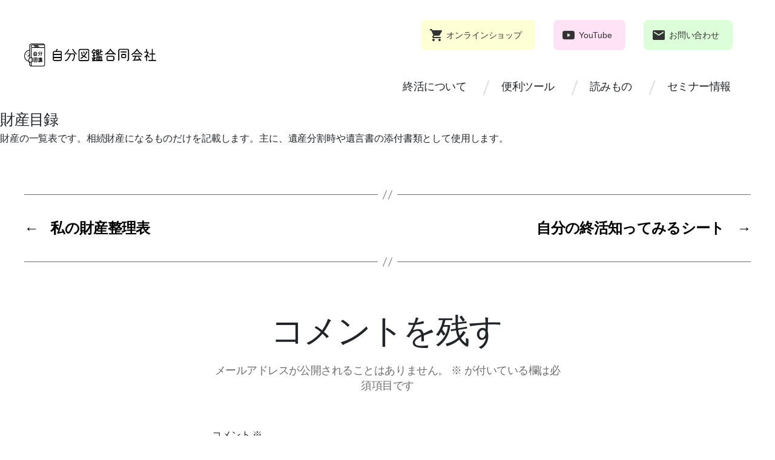

--- FILE ---
content_type: text/html; charset=UTF-8
request_url: https://stg.jibunzukan.jp/2021/01/%E8%B2%A1%E7%94%A3%E7%9B%AE%E9%8C%B2/
body_size: 10801
content:
<!DOCTYPE html>

<html class="no-js" lang="ja"
	prefix="og: https://ogp.me/ns#" >
	<head>
		<meta charset="UTF-8">
		<meta name="viewport" content="width=device-width, initial-scale=1.0" >
		<link rel="profile" href="https://gmpg.org/xfn/11">

		<!-- favicon -->
		<link rel="apple-touch-icon" sizes="180x180" href="https://stg.jibunzukan.jp/wp-content/themes/jibunzukan/assets/favicon/apple-touch-icon.png">
		<link rel="icon" type="image/png" sizes="32x32" href="https://stg.jibunzukan.jp/wp-content/themes/jibunzukan/assets/favicon/favicon-32x32.png">
		<link rel="icon" type="image/png" sizes="16x16" href="https://stg.jibunzukan.jp/wp-content/themes/jibunzukan/assets/favicon/favicon-16x16.png">
		<link rel="manifest" href="https://stg.jibunzukan.jp/wp-content/themes/jibunzukan/assets/favicon/site.webmanifest">
		<link rel="mask-icon" href="https://stg.jibunzukan.jp/wp-content/themes/jibunzukan/assets/favicon/safari-pinned-tab.svg" color="#5bbad5">
		<meta name="msapplication-TileColor" content="#da532c">
		<meta name="theme-color" content="#ffffff">

		<!-- Global site tag (gtag.js) - Google Analytics -->
		<script async src="https://www.googletagmanager.com/gtag/js?id=G-GYQG3GE40R"></script>
		<script>
		  window.dataLayer = window.dataLayer || [];
		  function gtag(){dataLayer.push(arguments);}
		  gtag('js', new Date());

		  gtag('config', 'G-GYQG3GE40R');
		</script>

		<!-- wp_head -->
		<title>財産目録 - 自分図鑑合同会社|ステージング</title>

		<!-- All in One SEO 4.0.18 -->
		<meta name="description" content="財産の一覧表です。相続財産になるものだけを記載します。主に、遺産分割時や遺言書の添付書類として使用します。"/>
		<link rel="canonical" href="https://stg.jibunzukan.jp/2021/01/%e8%b2%a1%e7%94%a3%e7%9b%ae%e9%8c%b2/" />
		<meta property="og:site_name" content="自分図鑑合同会社|ステージング -" />
		<meta property="og:type" content="article" />
		<meta property="og:title" content="財産目録 - 自分図鑑合同会社|ステージング" />
		<meta property="og:description" content="財産の一覧表です。相続財産になるものだけを記載します。主に、遺産分割時や遺言書の添付書類として使用します。" />
		<meta property="og:url" content="https://stg.jibunzukan.jp/2021/01/%e8%b2%a1%e7%94%a3%e7%9b%ae%e9%8c%b2/" />
		<meta property="article:published_time" content="2021-01-17T15:32:03Z" />
		<meta property="article:modified_time" content="2021-02-14T13:43:08Z" />
		<meta property="twitter:card" content="summary" />
		<meta property="twitter:domain" content="stg.jibunzukan.jp" />
		<meta property="twitter:title" content="財産目録 - 自分図鑑合同会社|ステージング" />
		<meta property="twitter:description" content="財産の一覧表です。相続財産になるものだけを記載します。主に、遺産分割時や遺言書の添付書類として使用します。" />
		<script type="application/ld+json" class="aioseo-schema">
			{"@context":"https:\/\/schema.org","@graph":[{"@type":"WebSite","@id":"https:\/\/stg.jibunzukan.jp\/#website","url":"https:\/\/stg.jibunzukan.jp\/","name":"\u81ea\u5206\u56f3\u9451\u5408\u540c\u4f1a\u793e|\u30b9\u30c6\u30fc\u30b8\u30f3\u30b0","publisher":{"@id":"https:\/\/stg.jibunzukan.jp\/#organization"}},{"@type":"Organization","@id":"https:\/\/stg.jibunzukan.jp\/#organization","name":"StudioC3.inc","url":"https:\/\/stg.jibunzukan.jp\/","contactPoint":{"@type":"ContactPoint","telephone":"+819077246001","contactType":"Technical Support"}},{"@type":"BreadcrumbList","@id":"https:\/\/stg.jibunzukan.jp\/2021\/01\/%e8%b2%a1%e7%94%a3%e7%9b%ae%e9%8c%b2\/#breadcrumblist","itemListElement":[{"@type":"ListItem","@id":"https:\/\/stg.jibunzukan.jp\/#listItem","position":"1","item":{"@id":"https:\/\/stg.jibunzukan.jp\/#item","name":"\u30db\u30fc\u30e0","description":"\u7d42\u6d3b\u306f\u300c\u3081\u3093\u3069\u304f\u3055\u304f\u3066\u96e3\u3057\u3044\u300d\u300c\u91cd\u3044\u300d\u3068\u3044\u3046\u30a4\u30e1\u30fc\u30b8\u3092\u6301\u305f\u308c\u3066\u3044\u308b\u65b9\u304c\u591a\u3044\u306e\u3067\u306f\u306a\u3044\u3067\u3057\u3087\u3046\u304b\u3002\u81ea\u5206\u56f3\u9451\u3067\u306f\u3001\u7d42\u6d3b\u306e\u300c\u96e3\u3057\u3044\u300d\u3084\u300c\u9762\u5012\u300d\u3092\u300c\u7c21\u5358\u300d\u3067\u300c\u30e9\u30af\u300d\u306b\u3059\u308b\u305f\u3081\u306e\u7d42\u6d3b\u3092\u3054\u63d0\u6848\u3057\u307e\u3059\u3002\u30aa\u30ea\u30b8\u30ca\u30eb\u30a8\u30f3\u30c7\u30a3\u30f3\u30b0\u30ce\u30fc\u30c8\u306e\u8ca9\u58f2\u3082\u884c\u3063\u3066\u3044\u307e\u3059\u3002","url":"https:\/\/stg.jibunzukan.jp\/"},"nextItem":"https:\/\/stg.jibunzukan.jp\/2021\/#listItem"},{"@type":"ListItem","@id":"https:\/\/stg.jibunzukan.jp\/2021\/#listItem","position":"2","item":{"@id":"https:\/\/stg.jibunzukan.jp\/2021\/#item","name":"2021","url":"https:\/\/stg.jibunzukan.jp\/2021\/"},"nextItem":"https:\/\/stg.jibunzukan.jp\/2021\/01\/#listItem","previousItem":"https:\/\/stg.jibunzukan.jp\/#listItem"},{"@type":"ListItem","@id":"https:\/\/stg.jibunzukan.jp\/2021\/01\/#listItem","position":"3","item":{"@id":"https:\/\/stg.jibunzukan.jp\/2021\/01\/#item","name":"January","url":"https:\/\/stg.jibunzukan.jp\/2021\/01\/"},"nextItem":"https:\/\/stg.jibunzukan.jp\/2021\/01\/%e8%b2%a1%e7%94%a3%e7%9b%ae%e9%8c%b2\/#listItem","previousItem":"https:\/\/stg.jibunzukan.jp\/2021\/#listItem"},{"@type":"ListItem","@id":"https:\/\/stg.jibunzukan.jp\/2021\/01\/%e8%b2%a1%e7%94%a3%e7%9b%ae%e9%8c%b2\/#listItem","position":"4","item":{"@id":"https:\/\/stg.jibunzukan.jp\/2021\/01\/%e8%b2%a1%e7%94%a3%e7%9b%ae%e9%8c%b2\/#item","name":"\u8ca1\u7523\u76ee\u9332","description":"\u8ca1\u7523\u306e\u4e00\u89a7\u8868\u3067\u3059\u3002\u76f8\u7d9a\u8ca1\u7523\u306b\u306a\u308b\u3082\u306e\u3060\u3051\u3092\u8a18\u8f09\u3057\u307e\u3059\u3002\u4e3b\u306b\u3001\u907a\u7523\u5206\u5272\u6642\u3084\u907a\u8a00\u66f8\u306e\u6dfb\u4ed8\u66f8\u985e\u3068\u3057\u3066\u4f7f\u7528\u3057\u307e\u3059\u3002","url":"https:\/\/stg.jibunzukan.jp\/2021\/01\/%e8%b2%a1%e7%94%a3%e7%9b%ae%e9%8c%b2\/"},"previousItem":"https:\/\/stg.jibunzukan.jp\/2021\/01\/#listItem"}]},{"@type":"Person","@id":"https:\/\/stg.jibunzukan.jp\/author\/c3_admin\/#author","url":"https:\/\/stg.jibunzukan.jp\/author\/c3_admin\/","name":"c3_admin","image":{"@type":"ImageObject","@id":"https:\/\/stg.jibunzukan.jp\/2021\/01\/%e8%b2%a1%e7%94%a3%e7%9b%ae%e9%8c%b2\/#authorImage","url":"https:\/\/secure.gravatar.com\/avatar\/d2b8a4305c60d2d6408123751fbce1915a7d88f23b8b9fc4a2da19614a748d9f?s=96&d=mm&r=g","width":"96","height":"96","caption":"c3_admin"}},{"@type":"WebPage","@id":"https:\/\/stg.jibunzukan.jp\/2021\/01\/%e8%b2%a1%e7%94%a3%e7%9b%ae%e9%8c%b2\/#webpage","url":"https:\/\/stg.jibunzukan.jp\/2021\/01\/%e8%b2%a1%e7%94%a3%e7%9b%ae%e9%8c%b2\/","name":"\u8ca1\u7523\u76ee\u9332 - \u81ea\u5206\u56f3\u9451\u5408\u540c\u4f1a\u793e|\u30b9\u30c6\u30fc\u30b8\u30f3\u30b0","description":"\u8ca1\u7523\u306e\u4e00\u89a7\u8868\u3067\u3059\u3002\u76f8\u7d9a\u8ca1\u7523\u306b\u306a\u308b\u3082\u306e\u3060\u3051\u3092\u8a18\u8f09\u3057\u307e\u3059\u3002\u4e3b\u306b\u3001\u907a\u7523\u5206\u5272\u6642\u3084\u907a\u8a00\u66f8\u306e\u6dfb\u4ed8\u66f8\u985e\u3068\u3057\u3066\u4f7f\u7528\u3057\u307e\u3059\u3002","inLanguage":"ja","isPartOf":{"@id":"https:\/\/stg.jibunzukan.jp\/#website"},"breadcrumb":{"@id":"https:\/\/stg.jibunzukan.jp\/2021\/01\/%e8%b2%a1%e7%94%a3%e7%9b%ae%e9%8c%b2\/#breadcrumblist"},"author":"https:\/\/stg.jibunzukan.jp\/2021\/01\/%e8%b2%a1%e7%94%a3%e7%9b%ae%e9%8c%b2\/#author","creator":"https:\/\/stg.jibunzukan.jp\/2021\/01\/%e8%b2%a1%e7%94%a3%e7%9b%ae%e9%8c%b2\/#author","image":{"@type":"ImageObject","@id":"https:\/\/stg.jibunzukan.jp\/#mainImage","url":"https:\/\/stg.jibunzukan.jp\/wp-content\/uploads\/2021\/02\/t-tool2@2x-1.png","width":"640","height":"432"},"primaryImageOfPage":{"@id":"https:\/\/stg.jibunzukan.jp\/2021\/01\/%e8%b2%a1%e7%94%a3%e7%9b%ae%e9%8c%b2\/#mainImage"},"datePublished":"2021-01-17T15:32:03+09:00","dateModified":"2021-02-14T13:43:08+09:00"},{"@type":"BlogPosting","@id":"https:\/\/stg.jibunzukan.jp\/2021\/01\/%e8%b2%a1%e7%94%a3%e7%9b%ae%e9%8c%b2\/#blogposting","name":"\u8ca1\u7523\u76ee\u9332 - \u81ea\u5206\u56f3\u9451\u5408\u540c\u4f1a\u793e|\u30b9\u30c6\u30fc\u30b8\u30f3\u30b0","description":"\u8ca1\u7523\u306e\u4e00\u89a7\u8868\u3067\u3059\u3002\u76f8\u7d9a\u8ca1\u7523\u306b\u306a\u308b\u3082\u306e\u3060\u3051\u3092\u8a18\u8f09\u3057\u307e\u3059\u3002\u4e3b\u306b\u3001\u907a\u7523\u5206\u5272\u6642\u3084\u907a\u8a00\u66f8\u306e\u6dfb\u4ed8\u66f8\u985e\u3068\u3057\u3066\u4f7f\u7528\u3057\u307e\u3059\u3002","headline":"\u8ca1\u7523\u76ee\u9332","author":{"@id":"https:\/\/stg.jibunzukan.jp\/author\/c3_admin\/#author"},"publisher":{"@id":"https:\/\/stg.jibunzukan.jp\/#organization"},"datePublished":"2021-01-17T15:32:03+09:00","dateModified":"2021-02-14T13:43:08+09:00","articleSection":"\u30e2\u30ce\u6574\u7406","mainEntityOfPage":{"@id":"https:\/\/stg.jibunzukan.jp\/2021\/01\/%e8%b2%a1%e7%94%a3%e7%9b%ae%e9%8c%b2\/#webpage"},"isPartOf":{"@id":"https:\/\/stg.jibunzukan.jp\/2021\/01\/%e8%b2%a1%e7%94%a3%e7%9b%ae%e9%8c%b2\/#webpage"},"image":{"@type":"ImageObject","@id":"https:\/\/stg.jibunzukan.jp\/#articleImage","url":"https:\/\/stg.jibunzukan.jp\/wp-content\/uploads\/2021\/02\/t-tool2@2x-1.png","width":"640","height":"432"}}]}
		</script>
		<!-- All in One SEO -->

<link rel='dns-prefetch' href='//code.jquery.com' />
<link rel='dns-prefetch' href='//cdn.jsdelivr.net' />
<link rel='dns-prefetch' href='//use.typekit.net' />
<link rel="alternate" title="oEmbed (JSON)" type="application/json+oembed" href="https://stg.jibunzukan.jp/wp-json/oembed/1.0/embed?url=https%3A%2F%2Fstg.jibunzukan.jp%2F2021%2F01%2F%25e8%25b2%25a1%25e7%2594%25a3%25e7%259b%25ae%25e9%258c%25b2%2F" />
<link rel="alternate" title="oEmbed (XML)" type="text/xml+oembed" href="https://stg.jibunzukan.jp/wp-json/oembed/1.0/embed?url=https%3A%2F%2Fstg.jibunzukan.jp%2F2021%2F01%2F%25e8%25b2%25a1%25e7%2594%25a3%25e7%259b%25ae%25e9%258c%25b2%2F&#038;format=xml" />
		<!-- This site uses the Google Analytics by MonsterInsights plugin v7.16.0 - Using Analytics tracking - https://www.monsterinsights.com/ -->
		<!-- Note: MonsterInsights is not currently configured on this site. The site owner needs to authenticate with Google Analytics in the MonsterInsights settings panel. -->
					<!-- No UA code set -->
				<!-- / Google Analytics by MonsterInsights -->
		<style id='wp-img-auto-sizes-contain-inline-css'>
img:is([sizes=auto i],[sizes^="auto," i]){contain-intrinsic-size:3000px 1500px}
/*# sourceURL=wp-img-auto-sizes-contain-inline-css */
</style>
<style id='wp-block-library-inline-css'>
:root{--wp-block-synced-color:#7a00df;--wp-block-synced-color--rgb:122,0,223;--wp-bound-block-color:var(--wp-block-synced-color);--wp-editor-canvas-background:#ddd;--wp-admin-theme-color:#007cba;--wp-admin-theme-color--rgb:0,124,186;--wp-admin-theme-color-darker-10:#006ba1;--wp-admin-theme-color-darker-10--rgb:0,107,160.5;--wp-admin-theme-color-darker-20:#005a87;--wp-admin-theme-color-darker-20--rgb:0,90,135;--wp-admin-border-width-focus:2px}@media (min-resolution:192dpi){:root{--wp-admin-border-width-focus:1.5px}}.wp-element-button{cursor:pointer}:root .has-very-light-gray-background-color{background-color:#eee}:root .has-very-dark-gray-background-color{background-color:#313131}:root .has-very-light-gray-color{color:#eee}:root .has-very-dark-gray-color{color:#313131}:root .has-vivid-green-cyan-to-vivid-cyan-blue-gradient-background{background:linear-gradient(135deg,#00d084,#0693e3)}:root .has-purple-crush-gradient-background{background:linear-gradient(135deg,#34e2e4,#4721fb 50%,#ab1dfe)}:root .has-hazy-dawn-gradient-background{background:linear-gradient(135deg,#faaca8,#dad0ec)}:root .has-subdued-olive-gradient-background{background:linear-gradient(135deg,#fafae1,#67a671)}:root .has-atomic-cream-gradient-background{background:linear-gradient(135deg,#fdd79a,#004a59)}:root .has-nightshade-gradient-background{background:linear-gradient(135deg,#330968,#31cdcf)}:root .has-midnight-gradient-background{background:linear-gradient(135deg,#020381,#2874fc)}:root{--wp--preset--font-size--normal:16px;--wp--preset--font-size--huge:42px}.has-regular-font-size{font-size:1em}.has-larger-font-size{font-size:2.625em}.has-normal-font-size{font-size:var(--wp--preset--font-size--normal)}.has-huge-font-size{font-size:var(--wp--preset--font-size--huge)}.has-text-align-center{text-align:center}.has-text-align-left{text-align:left}.has-text-align-right{text-align:right}.has-fit-text{white-space:nowrap!important}#end-resizable-editor-section{display:none}.aligncenter{clear:both}.items-justified-left{justify-content:flex-start}.items-justified-center{justify-content:center}.items-justified-right{justify-content:flex-end}.items-justified-space-between{justify-content:space-between}.screen-reader-text{border:0;clip-path:inset(50%);height:1px;margin:-1px;overflow:hidden;padding:0;position:absolute;width:1px;word-wrap:normal!important}.screen-reader-text:focus{background-color:#ddd;clip-path:none;color:#444;display:block;font-size:1em;height:auto;left:5px;line-height:normal;padding:15px 23px 14px;text-decoration:none;top:5px;width:auto;z-index:100000}html :where(.has-border-color){border-style:solid}html :where([style*=border-top-color]){border-top-style:solid}html :where([style*=border-right-color]){border-right-style:solid}html :where([style*=border-bottom-color]){border-bottom-style:solid}html :where([style*=border-left-color]){border-left-style:solid}html :where([style*=border-width]){border-style:solid}html :where([style*=border-top-width]){border-top-style:solid}html :where([style*=border-right-width]){border-right-style:solid}html :where([style*=border-bottom-width]){border-bottom-style:solid}html :where([style*=border-left-width]){border-left-style:solid}html :where(img[class*=wp-image-]){height:auto;max-width:100%}:where(figure){margin:0 0 1em}html :where(.is-position-sticky){--wp-admin--admin-bar--position-offset:var(--wp-admin--admin-bar--height,0px)}@media screen and (max-width:600px){html :where(.is-position-sticky){--wp-admin--admin-bar--position-offset:0px}}

/*# sourceURL=wp-block-library-inline-css */
</style><style id='global-styles-inline-css'>
:root{--wp--preset--aspect-ratio--square: 1;--wp--preset--aspect-ratio--4-3: 4/3;--wp--preset--aspect-ratio--3-4: 3/4;--wp--preset--aspect-ratio--3-2: 3/2;--wp--preset--aspect-ratio--2-3: 2/3;--wp--preset--aspect-ratio--16-9: 16/9;--wp--preset--aspect-ratio--9-16: 9/16;--wp--preset--color--black: #000000;--wp--preset--color--cyan-bluish-gray: #abb8c3;--wp--preset--color--white: #ffffff;--wp--preset--color--pale-pink: #f78da7;--wp--preset--color--vivid-red: #cf2e2e;--wp--preset--color--luminous-vivid-orange: #ff6900;--wp--preset--color--luminous-vivid-amber: #fcb900;--wp--preset--color--light-green-cyan: #7bdcb5;--wp--preset--color--vivid-green-cyan: #00d084;--wp--preset--color--pale-cyan-blue: #8ed1fc;--wp--preset--color--vivid-cyan-blue: #0693e3;--wp--preset--color--vivid-purple: #9b51e0;--wp--preset--color--accent: #e22658;--wp--preset--color--primary: #000000;--wp--preset--color--secondary: #6d6d6d;--wp--preset--color--subtle-background: #dbdbdb;--wp--preset--color--background: #ffffff;--wp--preset--gradient--vivid-cyan-blue-to-vivid-purple: linear-gradient(135deg,rgb(6,147,227) 0%,rgb(155,81,224) 100%);--wp--preset--gradient--light-green-cyan-to-vivid-green-cyan: linear-gradient(135deg,rgb(122,220,180) 0%,rgb(0,208,130) 100%);--wp--preset--gradient--luminous-vivid-amber-to-luminous-vivid-orange: linear-gradient(135deg,rgb(252,185,0) 0%,rgb(255,105,0) 100%);--wp--preset--gradient--luminous-vivid-orange-to-vivid-red: linear-gradient(135deg,rgb(255,105,0) 0%,rgb(207,46,46) 100%);--wp--preset--gradient--very-light-gray-to-cyan-bluish-gray: linear-gradient(135deg,rgb(238,238,238) 0%,rgb(169,184,195) 100%);--wp--preset--gradient--cool-to-warm-spectrum: linear-gradient(135deg,rgb(74,234,220) 0%,rgb(151,120,209) 20%,rgb(207,42,186) 40%,rgb(238,44,130) 60%,rgb(251,105,98) 80%,rgb(254,248,76) 100%);--wp--preset--gradient--blush-light-purple: linear-gradient(135deg,rgb(255,206,236) 0%,rgb(152,150,240) 100%);--wp--preset--gradient--blush-bordeaux: linear-gradient(135deg,rgb(254,205,165) 0%,rgb(254,45,45) 50%,rgb(107,0,62) 100%);--wp--preset--gradient--luminous-dusk: linear-gradient(135deg,rgb(255,203,112) 0%,rgb(199,81,192) 50%,rgb(65,88,208) 100%);--wp--preset--gradient--pale-ocean: linear-gradient(135deg,rgb(255,245,203) 0%,rgb(182,227,212) 50%,rgb(51,167,181) 100%);--wp--preset--gradient--electric-grass: linear-gradient(135deg,rgb(202,248,128) 0%,rgb(113,206,126) 100%);--wp--preset--gradient--midnight: linear-gradient(135deg,rgb(2,3,129) 0%,rgb(40,116,252) 100%);--wp--preset--font-size--small: 18px;--wp--preset--font-size--medium: 20px;--wp--preset--font-size--large: 26.25px;--wp--preset--font-size--x-large: 42px;--wp--preset--font-size--normal: 21px;--wp--preset--font-size--larger: 32px;--wp--preset--spacing--20: 0.44rem;--wp--preset--spacing--30: 0.67rem;--wp--preset--spacing--40: 1rem;--wp--preset--spacing--50: 1.5rem;--wp--preset--spacing--60: 2.25rem;--wp--preset--spacing--70: 3.38rem;--wp--preset--spacing--80: 5.06rem;--wp--preset--shadow--natural: 6px 6px 9px rgba(0, 0, 0, 0.2);--wp--preset--shadow--deep: 12px 12px 50px rgba(0, 0, 0, 0.4);--wp--preset--shadow--sharp: 6px 6px 0px rgba(0, 0, 0, 0.2);--wp--preset--shadow--outlined: 6px 6px 0px -3px rgb(255, 255, 255), 6px 6px rgb(0, 0, 0);--wp--preset--shadow--crisp: 6px 6px 0px rgb(0, 0, 0);}:where(.is-layout-flex){gap: 0.5em;}:where(.is-layout-grid){gap: 0.5em;}body .is-layout-flex{display: flex;}.is-layout-flex{flex-wrap: wrap;align-items: center;}.is-layout-flex > :is(*, div){margin: 0;}body .is-layout-grid{display: grid;}.is-layout-grid > :is(*, div){margin: 0;}:where(.wp-block-columns.is-layout-flex){gap: 2em;}:where(.wp-block-columns.is-layout-grid){gap: 2em;}:where(.wp-block-post-template.is-layout-flex){gap: 1.25em;}:where(.wp-block-post-template.is-layout-grid){gap: 1.25em;}.has-black-color{color: var(--wp--preset--color--black) !important;}.has-cyan-bluish-gray-color{color: var(--wp--preset--color--cyan-bluish-gray) !important;}.has-white-color{color: var(--wp--preset--color--white) !important;}.has-pale-pink-color{color: var(--wp--preset--color--pale-pink) !important;}.has-vivid-red-color{color: var(--wp--preset--color--vivid-red) !important;}.has-luminous-vivid-orange-color{color: var(--wp--preset--color--luminous-vivid-orange) !important;}.has-luminous-vivid-amber-color{color: var(--wp--preset--color--luminous-vivid-amber) !important;}.has-light-green-cyan-color{color: var(--wp--preset--color--light-green-cyan) !important;}.has-vivid-green-cyan-color{color: var(--wp--preset--color--vivid-green-cyan) !important;}.has-pale-cyan-blue-color{color: var(--wp--preset--color--pale-cyan-blue) !important;}.has-vivid-cyan-blue-color{color: var(--wp--preset--color--vivid-cyan-blue) !important;}.has-vivid-purple-color{color: var(--wp--preset--color--vivid-purple) !important;}.has-black-background-color{background-color: var(--wp--preset--color--black) !important;}.has-cyan-bluish-gray-background-color{background-color: var(--wp--preset--color--cyan-bluish-gray) !important;}.has-white-background-color{background-color: var(--wp--preset--color--white) !important;}.has-pale-pink-background-color{background-color: var(--wp--preset--color--pale-pink) !important;}.has-vivid-red-background-color{background-color: var(--wp--preset--color--vivid-red) !important;}.has-luminous-vivid-orange-background-color{background-color: var(--wp--preset--color--luminous-vivid-orange) !important;}.has-luminous-vivid-amber-background-color{background-color: var(--wp--preset--color--luminous-vivid-amber) !important;}.has-light-green-cyan-background-color{background-color: var(--wp--preset--color--light-green-cyan) !important;}.has-vivid-green-cyan-background-color{background-color: var(--wp--preset--color--vivid-green-cyan) !important;}.has-pale-cyan-blue-background-color{background-color: var(--wp--preset--color--pale-cyan-blue) !important;}.has-vivid-cyan-blue-background-color{background-color: var(--wp--preset--color--vivid-cyan-blue) !important;}.has-vivid-purple-background-color{background-color: var(--wp--preset--color--vivid-purple) !important;}.has-black-border-color{border-color: var(--wp--preset--color--black) !important;}.has-cyan-bluish-gray-border-color{border-color: var(--wp--preset--color--cyan-bluish-gray) !important;}.has-white-border-color{border-color: var(--wp--preset--color--white) !important;}.has-pale-pink-border-color{border-color: var(--wp--preset--color--pale-pink) !important;}.has-vivid-red-border-color{border-color: var(--wp--preset--color--vivid-red) !important;}.has-luminous-vivid-orange-border-color{border-color: var(--wp--preset--color--luminous-vivid-orange) !important;}.has-luminous-vivid-amber-border-color{border-color: var(--wp--preset--color--luminous-vivid-amber) !important;}.has-light-green-cyan-border-color{border-color: var(--wp--preset--color--light-green-cyan) !important;}.has-vivid-green-cyan-border-color{border-color: var(--wp--preset--color--vivid-green-cyan) !important;}.has-pale-cyan-blue-border-color{border-color: var(--wp--preset--color--pale-cyan-blue) !important;}.has-vivid-cyan-blue-border-color{border-color: var(--wp--preset--color--vivid-cyan-blue) !important;}.has-vivid-purple-border-color{border-color: var(--wp--preset--color--vivid-purple) !important;}.has-vivid-cyan-blue-to-vivid-purple-gradient-background{background: var(--wp--preset--gradient--vivid-cyan-blue-to-vivid-purple) !important;}.has-light-green-cyan-to-vivid-green-cyan-gradient-background{background: var(--wp--preset--gradient--light-green-cyan-to-vivid-green-cyan) !important;}.has-luminous-vivid-amber-to-luminous-vivid-orange-gradient-background{background: var(--wp--preset--gradient--luminous-vivid-amber-to-luminous-vivid-orange) !important;}.has-luminous-vivid-orange-to-vivid-red-gradient-background{background: var(--wp--preset--gradient--luminous-vivid-orange-to-vivid-red) !important;}.has-very-light-gray-to-cyan-bluish-gray-gradient-background{background: var(--wp--preset--gradient--very-light-gray-to-cyan-bluish-gray) !important;}.has-cool-to-warm-spectrum-gradient-background{background: var(--wp--preset--gradient--cool-to-warm-spectrum) !important;}.has-blush-light-purple-gradient-background{background: var(--wp--preset--gradient--blush-light-purple) !important;}.has-blush-bordeaux-gradient-background{background: var(--wp--preset--gradient--blush-bordeaux) !important;}.has-luminous-dusk-gradient-background{background: var(--wp--preset--gradient--luminous-dusk) !important;}.has-pale-ocean-gradient-background{background: var(--wp--preset--gradient--pale-ocean) !important;}.has-electric-grass-gradient-background{background: var(--wp--preset--gradient--electric-grass) !important;}.has-midnight-gradient-background{background: var(--wp--preset--gradient--midnight) !important;}.has-small-font-size{font-size: var(--wp--preset--font-size--small) !important;}.has-medium-font-size{font-size: var(--wp--preset--font-size--medium) !important;}.has-large-font-size{font-size: var(--wp--preset--font-size--large) !important;}.has-x-large-font-size{font-size: var(--wp--preset--font-size--x-large) !important;}
/*# sourceURL=global-styles-inline-css */
</style>

<style id='classic-theme-styles-inline-css'>
/*! This file is auto-generated */
.wp-block-button__link{color:#fff;background-color:#32373c;border-radius:9999px;box-shadow:none;text-decoration:none;padding:calc(.667em + 2px) calc(1.333em + 2px);font-size:1.125em}.wp-block-file__button{background:#32373c;color:#fff;text-decoration:none}
/*# sourceURL=/wp-includes/css/classic-themes.min.css */
</style>
<link rel='stylesheet' id='monsterinsights-popular-posts-style-css' href='https://stg.jibunzukan.jp/wp-content/plugins/google-analytics-for-wordpress/assets/css/frontend.min.css?ver=7.16.0' media='all' />
<link rel='stylesheet' id='parent-style-css' href='https://stg.jibunzukan.jp/wp-content/themes/twentytwenty/style.css?ver=6.9' media='all' />
<link rel='stylesheet' id='child-style-css' href='https://stg.jibunzukan.jp/wp-content/themes/jibunzukan/style.css?ver=6.9' media='all' />
<link rel='stylesheet' id='destyle-css' href='https://stg.jibunzukan.jp/wp-content/themes/jibunzukan/assets/css/destyle.css?ver=6.9' media='all' />
<link rel='stylesheet' id='boostrap-min-css' href='https://stg.jibunzukan.jp/wp-content/themes/jibunzukan/assets/css/bootstrap/bootstrap.min.css?ver=6.9' media='all' />
<link rel='stylesheet' id='slick-css' href='//cdn.jsdelivr.net/npm/slick-carousel@1.8.1/slick/slick.css?ver=6.9' media='all' />
<link rel='stylesheet' id='adobe-font-css' href='//use.typekit.net/tyd4zox.css?ver=6.9' media='all' />
<link rel='stylesheet' id='saji-css' href='https://stg.jibunzukan.jp/wp-content/themes/jibunzukan/style_saji.css?ver=6.9' media='all' />
<link rel='stylesheet' id='komori-css' href='https://stg.jibunzukan.jp/wp-content/themes/jibunzukan/style_komori.css?ver=6.9' media='all' />
<link rel='stylesheet' id='twentytwenty-style-css' href='https://stg.jibunzukan.jp/wp-content/themes/jibunzukan/style.css?ver=6.9' media='all' />
<link rel='stylesheet' id='twentytwenty-print-style-css' href='https://stg.jibunzukan.jp/wp-content/themes/twentytwenty/print.css?ver=6.9' media='print' />
<script src="https://stg.jibunzukan.jp/wp-content/themes/twentytwenty/assets/js/index.js?ver=6.9" id="twentytwenty-js-js" async></script>
  <meta property="og:title" content="財産目録">
  <meta property="og:type" content="article"/>
  <meta property="og:url" content="https://stg.jibunzukan.jp/2021/01/%e8%b2%a1%e7%94%a3%e7%9b%ae%e9%8c%b2/">
  <meta property="og:image" content="https://stg.jibunzukan.jp/wp-content/uploads/2021/02/t-tool2@2x-1.png">
  <meta property="og:image:width" content="1200" />
  <meta property="og:image:height" content="600" />
  <meta property="og:description" content="財産の一覧表です。相続財産になるものだけを記載します。主に、遺産分割時や遺言書の添付書類として使用し......">
  <meta property="og:site_name" content="財産目録">
  <meta property="og:locale" content="ja_JP">
  <meta property="fb:app_id" content="">
  <meta property="fb:admins" content="">
  <meta name="twitter:card" content="summary_large_image">
  <meta name="twitter:site" content="">
  	<script>document.documentElement.className = document.documentElement.className.replace( 'no-js', 'js' );</script>
	<style id="custom-background-css">
body.custom-background { background-color: #ffffff; }
</style>
			<style id="wp-custom-css">
			.blog-detail__content h2 {
	font-size: 24px;
	position: relative;
	padding: 0.6em;
	margin-top: 20px;
	margin-bottom: 25px;
	background: #DCFFD9;
}

.blog-detail__content h2:after {
	position: absolute;
	content: '';
	top: 100%;
	left: 30px;
	border: 15px solid transparent;
	border-top: 15px solid #DCFFD9;
	width: 0;
	height: 0;
}

.blog-detail__content h3 {
  font-size: 24px;
	font-weight: 500;
	padding: 0.5em 0;
	margin-top: 20px;
	margin-bottom: 20px;
	border-top: solid 3px #DCFFD9;
	border-bottom: solid 3px #DCFFD9;
}

.blog-detail__content h4 {
  font-size: 24px;
	padding: 0.25em 0.5em;
	margin-top: 20px;
	margin-bottom: 20px;
	background: transparent;
	border-left: solid 5px #DCFFD9;
}

.blog-detail__content h5 {
  font-size: 24px;
	position: relative;
	margin-top: 20px;
	padding-bottom: 6px;
	margin-bottom: 20px;
}

.blog-detail__content h5:after {
	content: "";
	position: absolute;
	left: 0;
	bottom: 0;
	width: 100%;
	height: 7px;
	background: -webkit-repeating-linear-gradient(-45deg, #6ad1c8, #6ad1c8 1px, #fff 1px, #fff 4px);
	background: repeating-linear-gradient(-45deg, #6ad1c8, #6ad1c8 1px, #fff 1px, #fff 4px);
}

.blog-detail__content h6 {
  font-size: 16px;
	position: relative;
	line-height: 1.4;
	padding:0.25em 1em;
	margin-top: 15px;
	margin-bottom: 15px;
	display: inline-block;
	top:0;
}

.blog-detail__content h6:before, .blog-detail__content h6:after {
	position: absolute;
	top: 0;
	content:'';
	width: 8px;
	height: 100%;
	display: inline-block;
}

.blog-detail__content h6:before {
  border-top: dotted 1px #535aaa;
  border-left: dotted 1px #535aaa;
  border-bottom: dotted 1px #535aaa;
  left: 0;
}

.blog-detail__content h6:after {
  content: '';
  border-top: dotted 1px #535aaa;
  border-right: dotted 1px #535aaa;
  border-bottom: dotted 1px #535aaa;
  right: 0;
}		</style>
			</head>

	<body class="wp-singular post-template-default single single-post postid-151 single-format-standard custom-background wp-embed-responsive wp-theme-twentytwenty wp-child-theme-jibunzukan singular has-post-thumbnail has-single-pagination showing-comments show-avatars footer-top-visible reduced-spacing">
		<a class="skip-link screen-reader-text" href="#site-content">コンテンツへスキップ</a>		<header id="site-header" class="header-footer-group" role="banner">
			<div class="header-inner section-inner">
				<div class="header-titles-wrapper">
					
					<div class="header-titles">
						<div class="site-title faux-heading">
							<a href="/">
								<img src="https://stg.jibunzukan.jp/wp-content/themes/jibunzukan/assets/img/logo_header.svg" alt="自分図鑑合同会社">
							</a>
						</div>
					</div><!-- .header-titles -->

					<button class="toggle nav-toggle mobile-nav-toggle" data-toggle-target=".menu-modal"  data-toggle-body-class="showing-menu-modal" aria-expanded="false" data-set-focus=".close-nav-toggle">
						<span></span>
						<span></span>
						<span></span>
					</button><!-- .nav-toggle -->

				</div><!-- .header-titles-wrapper -->

				<div class="header-navigation-wrapper">
												<nav class="primary-menu-wrapper" aria-label="Horizontal" role="navigation">
								<ul class="h-subMenu">
									<li class="h-subMenu__item is-online"><a href="https://jibunzukan.official.ec/" target="_blank">オンラインショップ</a></li>
									<li class="h-subMenu__item is-youtube"><a href="https://www.youtube.com/channel/UCoZfCZjqpU5DB4kgapQky-w" target="_blank">YouTube</a></li>
									<li class="h-subMenu__item is-contact"><a href="/contact">お問い合わせ</a></li>
								</ul>

								<ul class="primary-menu reset-list-style">
								<li id="menu-item-626" class="menu-item menu-item-type-post_type menu-item-object-page menu-item-626"><a href="https://stg.jibunzukan.jp/about/">終活について</a></li>
<li id="menu-item-625" class="menu-item menu-item-type-post_type menu-item-object-page menu-item-625"><a href="https://stg.jibunzukan.jp/tool/">便利ツール</a></li>
<li id="menu-item-624" class="menu-item menu-item-type-post_type menu-item-object-page menu-item-624"><a href="https://stg.jibunzukan.jp/book/">読みもの</a></li>
<li id="menu-item-623" class="menu-item menu-item-type-post_type menu-item-object-page menu-item-623"><a href="https://stg.jibunzukan.jp/seminar/">セミナー情報</a></li>
								</ul>
							</nav><!-- .primary-menu-wrapper -->
										</div><!-- .header-navigation-wrapper -->
			</div><!-- .header-inner -->

					</header><!-- #site-header -->

		
<div class="menu-modal cover-modal header-footer-group" data-modal-target-string=".menu-modal">

	<div class="menu-modal-inner modal-inner">

		<div class="menu-wrapper section-inner">

			<div class="menu-top">

				<button class="toggle close-nav-toggle fill-children-current-color" data-toggle-target=".menu-modal" data-toggle-body-class="showing-menu-modal" aria-expanded="false" data-set-focus=".menu-modal">
					<span class="toggle-text">メニューを閉じる</span>
					<svg class="svg-icon" aria-hidden="true" role="img" focusable="false" xmlns="http://www.w3.org/2000/svg" width="16" height="16" viewBox="0 0 16 16"><polygon fill="" fill-rule="evenodd" points="6.852 7.649 .399 1.195 1.445 .149 7.899 6.602 14.352 .149 15.399 1.195 8.945 7.649 15.399 14.102 14.352 15.149 7.899 8.695 1.445 15.149 .399 14.102" /></svg>				</button><!-- .nav-toggle -->

				
					<nav class="mobile-menu" aria-label="Mobile" role="navigation">

						<ul class="modal-menu reset-list-style">

						<li class="menu-item menu-item-type-post_type menu-item-object-page menu-item-626"><div class="ancestor-wrapper"><a href="https://stg.jibunzukan.jp/about/">終活について</a></div><!-- .ancestor-wrapper --></li>
<li class="menu-item menu-item-type-post_type menu-item-object-page menu-item-625"><div class="ancestor-wrapper"><a href="https://stg.jibunzukan.jp/tool/">便利ツール</a></div><!-- .ancestor-wrapper --></li>
<li class="menu-item menu-item-type-post_type menu-item-object-page menu-item-624"><div class="ancestor-wrapper"><a href="https://stg.jibunzukan.jp/book/">読みもの</a></div><!-- .ancestor-wrapper --></li>
<li class="menu-item menu-item-type-post_type menu-item-object-page menu-item-623"><div class="ancestor-wrapper"><a href="https://stg.jibunzukan.jp/seminar/">セミナー情報</a></div><!-- .ancestor-wrapper --></li>

						</ul>

						<p class="sp-menu__contact">
							<a href="/contact">お問合せ</a>
						</p>

					</nav>

					
			</div><!-- .menu-top -->

			<div class="menu-bottom">

				
			</div><!-- .menu-bottom -->

		</div><!-- .menu-wrapper -->

	</div><!-- .menu-modal-inner -->

</div><!-- .menu-modal -->

<main id="site-content" role="main">

	
<article class="post-151 post type-post status-publish format-standard has-post-thumbnail hentry category-tools-mono" id="post-151">

	
	<div class="post-inner thin ">

		<div class="entry-content-child">

							<h1 class="single__ttl">
					財産目録				</h1>
			
			<p>財産の一覧表です。相続財産になるものだけを記載します。主に、遺産分割時や遺言書の添付書類として使用します。</p>

		</div><!-- .entry-content -->

	</div><!-- .post-inner -->

	<!-- <div class="section-inner"> -->
		
	<!-- </div> --><!-- .section-inner -->

	
	<nav class="pagination-single section-inner" aria-label="投稿" role="navigation">

		<hr class="styled-separator is-style-wide" aria-hidden="true" />

		<div class="pagination-single-inner">

			
				<a class="previous-post" href="https://stg.jibunzukan.jp/2021/01/%e7%a7%81%e3%81%ae%e8%b2%a1%e7%94%a3%e6%95%b4%e7%90%86%e8%a1%a8/">
					<span class="arrow" aria-hidden="true">&larr;</span>
					<span class="title"><span class="title-inner">私の財産整理表</span></span>
				</a>

				
				<a class="next-post" href="https://stg.jibunzukan.jp/2021/01/%e8%87%aa%e5%88%86%e3%81%ae%e7%b5%82%e6%b4%bb%e7%9f%a5%e3%81%a3%e3%81%a6%e3%81%bf%e3%82%8b%e3%82%b7%e3%83%bc%e3%83%88/">
					<span class="arrow" aria-hidden="true">&rarr;</span>
						<span class="title"><span class="title-inner">自分の終活知ってみるシート</span></span>
				</a>
				
		</div><!-- .pagination-single-inner -->

		<hr class="styled-separator is-style-wide" aria-hidden="true" />

	</nav><!-- .pagination-single -->

	
		<div class="comments-wrapper section-inner">

				<div id="respond" class="comment-respond">
		<h2 id="reply-title" class="comment-reply-title">コメントを残す <small><a rel="nofollow" id="cancel-comment-reply-link" href="/2021/01/%E8%B2%A1%E7%94%A3%E7%9B%AE%E9%8C%B2/#respond" style="display:none;">コメントをキャンセル</a></small></h2><form action="https://stg.jibunzukan.jp/wp-comments-post.php" method="post" id="commentform" class="section-inner thin max-percentage"><p class="comment-notes"><span id="email-notes">メールアドレスが公開されることはありません。</span> <span class="required-field-message"><span class="required">※</span> が付いている欄は必須項目です</span></p><p class="comment-form-comment"><label for="comment">コメント <span class="required">※</span></label> <textarea id="comment" name="comment" cols="45" rows="8" maxlength="65525" required></textarea></p><p class="comment-form-author"><label for="author">名前 <span class="required">※</span></label> <input id="author" name="author" type="text" value="" size="30" maxlength="245" autocomplete="name" required /></p>
<p class="comment-form-email"><label for="email">メール <span class="required">※</span></label> <input id="email" name="email" type="email" value="" size="30" maxlength="100" aria-describedby="email-notes" autocomplete="email" required /></p>
<p class="comment-form-url"><label for="url">サイト</label> <input id="url" name="url" type="url" value="" size="30" maxlength="200" autocomplete="url" /></p>
<p class="comment-form-cookies-consent"><input id="wp-comment-cookies-consent" name="wp-comment-cookies-consent" type="checkbox" value="yes" /> <label for="wp-comment-cookies-consent">次回のコメントで使用するためブラウザーに自分の名前、メールアドレス、サイトを保存する。</label></p>
<p class="form-submit"><input name="submit" type="submit" id="submit" class="submit" value="コメントを送信" /> <input type='hidden' name='comment_post_ID' value='151' id='comment_post_ID' />
<input type='hidden' name='comment_parent' id='comment_parent' value='0' />
</p></form>	</div><!-- #respond -->
	
		</div><!-- .comments-wrapper -->

		</article><!-- .post -->

<!--
<p>aaa</p>
-->

</main><!-- #site-content -->

			<footer id="site-footer" role="contentinfo" class="header-footer-group">
				<div class="f-common-footer">
					<div class="f-common-footer__item">
						<a class="f-common-footer__item__link is-online" href="https://jibunzukan.official.ec/" target="_blank">
							<span class="f-common-footer__item__ttl">オンラインショップ</span>
						</a>
					</div>

					<div class="f-common-footer__item">
						<a class="f-common-footer__item__link is-youtube" href="https://www.youtube.com/channel/UCoZfCZjqpU5DB4kgapQky-w" target="_blank">
							<span class="f-common-footer__item__ttl">終活を動画で知る</span>
							<span class="f-common-footer__item__caption">YouTube</span>
						</a>
					</div>

					<div class="f-common-footer__item">
						<a class="f-common-footer__item__link is-contact" href="/contact">
							<span class="f-common-footer__item__ttl">お問い合わせ</span>
							<span class="f-common-footer__item__caption">取材・講演・執筆のご依頼は<br class="sp_only">こちらから</span>
						</a>
					</div>
				</div>

				<div class="section-inner">
					<div class="wrapper__f-box">
						<div class="f-box__left">
							<p class="f-box__left__item is-logo">
								<a href="https://stg.jibunzukan.jp/">
									<img src="https://stg.jibunzukan.jp/wp-content/themes/jibunzukan/assets/img/logo_footer.svg" alt="自分図鑑合同会社">
								</a>
							</p>
							<p class="f-box__left__item is-address">
								〒520-3216 滋賀県湖南市若竹町7-19<br>
								Tel. <a class="f-box__left__item__tel" href="tel:0748-60-9371">0748-60-9371</a>
							</p>
						</div>

						<div class="f-box__right">
							<div class="f-box__right__nav">
									<div class="footer-nav-widgets-wrapper header-footer-group">
		<div class="footer-inner">
							<div class="footer-top has-footer-menu">
											<nav aria-label="フッター" role="navigation" class="footer-menu-wrapper">
							<ul class="footer-menu reset-list-style">
								<li class="menu-item menu-item-type-post_type menu-item-object-page menu-item-626"><a href="https://stg.jibunzukan.jp/about/">終活について</a></li>
<li class="menu-item menu-item-type-post_type menu-item-object-page menu-item-625"><a href="https://stg.jibunzukan.jp/tool/">便利ツール</a></li>
<li class="menu-item menu-item-type-post_type menu-item-object-page menu-item-624"><a href="https://stg.jibunzukan.jp/book/">読みもの</a></li>
<li class="menu-item menu-item-type-post_type menu-item-object-page menu-item-623"><a href="https://stg.jibunzukan.jp/seminar/">セミナー情報</a></li>
							</ul>
						</nav><!-- .site-nav -->

														</div><!-- .footer-top -->
			
					</div><!-- .footer-inner -->
	</div><!-- .footer-nav-widgets-wrapper -->
							</div>

							<div class="f-box__right__sns">
								<ul class="h-subMenu flex-wrap">
									<li class="h-subMenu__item is-online"><a href="https://jibunzukan.official.ec/" target="_blank">オンラインショップ</a></li>
									<li class="h-subMenu__item is-youtube"><a href="https://www.youtube.com/channel/UCoZfCZjqpU5DB4kgapQky-w" target="_blank">YouTube</a></li>
									<li class="h-subMenu__item is-contact"><a href="/contact">お問い合わせ</a></li>
								</ul>
							</div>
						</div>
					</div>
				</div>
				<div class="section-inner">
					<div class="footer-credits">
						<p class="footer-copyright">
							&copy; 2021 Jibunzukan.LLC
						</p><!-- .footer-copyright -->
					</div><!-- .footer-credits -->

					<a class="to-the-top" href="#site-header">
						<span class="to-the-top-long">
							上へ <span class="arrow" aria-hidden="true">&uarr;</span>						</span><!-- .to-the-top-long -->
						<span class="to-the-top-short">
							上 <span class="arrow" aria-hidden="true">&uarr;</span>						</span><!-- .to-the-top-short -->
					</a><!-- .to-the-top -->
				</div><!-- .section-inner -->
			</footer><!-- #site-footer -->

		<!-- wp_footer -->
		<script type="speculationrules">
{"prefetch":[{"source":"document","where":{"and":[{"href_matches":"/*"},{"not":{"href_matches":["/wp-*.php","/wp-admin/*","/wp-content/uploads/*","/wp-content/*","/wp-content/plugins/*","/wp-content/themes/jibunzukan/*","/wp-content/themes/twentytwenty/*","/*\\?(.+)"]}},{"not":{"selector_matches":"a[rel~=\"nofollow\"]"}},{"not":{"selector_matches":".no-prefetch, .no-prefetch a"}}]},"eagerness":"conservative"}]}
</script>
	<script>
	/(trident|msie)/i.test(navigator.userAgent)&&document.getElementById&&window.addEventListener&&window.addEventListener("hashchange",function(){var t,e=location.hash.substring(1);/^[A-z0-9_-]+$/.test(e)&&(t=document.getElementById(e))&&(/^(?:a|select|input|button|textarea)$/i.test(t.tagName)||(t.tabIndex=-1),t.focus())},!1);
	</script>
	<script src="https://code.jquery.com/jquery-3.4.1.min.js?ver=6.9" id="bootstrap-min-js"></script>
<script src="//cdn.jsdelivr.net/npm/slick-carousel@1.8.1/slick/slick.min.js?ver=6.9" id="slick-min-js"></script>
<script src="https://stg.jibunzukan.jp/wp-content/themes/jibunzukan/assets/js/script.js?ver=6.9" id="script-js"></script>
<script src="https://stg.jibunzukan.jp/wp-includes/js/comment-reply.min.js?ver=6.9" id="comment-reply-js" async data-wp-strategy="async" fetchpriority="low"></script>
	</body>
</html>


--- FILE ---
content_type: text/css
request_url: https://stg.jibunzukan.jp/wp-content/themes/jibunzukan/style.css?ver=6.9
body_size: 6488
content:
/*
Theme Name: jibunzukan
Template: twentytwenty
*/

@charset "utf-8";

/* ------------------
 * 共通
 * ------------------ */
body{
  font-family: 'メイリオ', 'Meiryo','ＭＳ ゴシック','Hiragino Kaku Gothic ProN','ヒラギノ角ゴ ProN W3',sans-serif;
}
p {
	font-size: 16px;
}
section {
	margin: 0;
	padding: 0;
}
@font-face {
  font-family: "Kokutetsu";
  src: url("./assets/font/国鉄方向幕書体.otf") format("opentype");
}
.pankuzu {
  width: 100%;
  max-width: 1024px;
  margin: 0 auto;
  padding: 30px 0;
}
.pankuzu span {
  font-size: 15px;
  padding-right: 5px;
}
.pankuzu span a:hover {
  color: #33c400;
}
@media (max-width: 768px) {
  .pankuzu {
    width: 94%;
    margin: 0 auto;
  }
}
.p__ttl {
  position: relative;
  margin: 10px 0 85px 0;
  padding-bottom: 8rem;
  font-size: 4rem;
  text-align: center;
  letter-spacing: 7px;
  font-family: 'kokutetsu', 'メイリオ', 'Meiryo', 'MS ゴシック', 'Hiragino Kaku Gothic ProN', 'ヒラギノ角ゴ ProN W3', sans-serif;
  background-image: url(https://jibunzukan.jp/wp-content/uploads/2021/02/622FC808-E226-42DF-ACFB-8D3ED2191A74.jpeg);
  background-position: center bottom;
  background-repeat: no-repeat;
}
.p__ttl:after {
  position: absolute;
  left: 0;
  bottom: 48px;
  width: 100%;
  font-size: 22px;
  font-weight: 700;
  text-align: center;
  letter-spacing: 0px;
  font-family: 'futura-pt', sans-serif;
}
.p__ttl.is-about:after {
  content: 'About';
}
.p__ttl.is-tools:after {
  content: 'Useful Tools';
}
.p__ttl.is-seminar-archives:after {
  content: 'Seminar Information';
}
.p__ttl.is-news:after {
  content: 'BLOG';
}
button:focus {
  outline: none;
}
.post-inner {
  padding-top: 0;
}

@media (max-width: 768px) {
  .p__ttl {
    margin: 25px 0 85px 0;
    padding-bottom: 5rem;
    font-size: 2.4rem;
    letter-spacing: 4px;
    background-size: 50%;
  }
  .p__ttl:after {
    bottom: 24px;
  }
  .t-section {
    width: 100vw;
  }
  .seminar,
  .message {
    padding: 45px 0 65px;
  }
  .p-card__top {
    margin-bottom: 35px;
  }
}

.pc_only { display: block; }
.sp_only { display: none; }
@media (max-width: 768px) {
  .pc_only { display: none; }
  .sp_only { display: block; }
}

/* ------------------
 * ヘッダー
 * ------------------ */
#site-header {
  transition : all 0.5s ease 0s;
}
#site-header.is-scroll {
  box-shadow: 1px 1px 3px #eee;
}
/* ロゴ */
.site-title a:hover {
	opacity: 0.5;
}

/* 外部リンク3種 */
.h-subMenu {
  display: flex;
  justify-content: flex-start;
  padding: 0 20px;
  margin-bottom: 32px;
}
.h-subMenu__item.is-online {
    margin-bottom: 18px;
}
.h-subMenu__item a {
  display: block;
  font-size: 14px;
  color: #333;
  background: #eee;
  padding: 10px 22px 10px 42px;
  border-radius: 8px;
  position: relative;
}
.h-subMenu__item.is-online a {
  background: #FDFFD5;
}
.h-subMenu__item.is-youtube a {
  background: #FFE2F6;
}
.h-subMenu__item.is-contact a {
  background: #DCFFD9;
}
.h-subMenu__item.is-online a:hover {
	color: #fff;
	text-decoration: none;
  background: #333333;
}
.h-subMenu__item.is-youtube a:hover {
	color: #fff;
	text-decoration: none;
  background: #333333;
}
.h-subMenu__item.is-contact a:hover {
	color: #fff;
	text-decoration: none;
  background: #333333;
}
.h-subMenu__item a:before {
	content: '';
  position: absolute;
  top: 15px;
  left: 15px;
  width: 20px;
  height: 20px;
}
.h-subMenu__item.is-online a:before {
  background: url(./assets/img/logo_cart.svg) 0 0 no-repeat;
  background-size: 100% 100%;
}
.h-subMenu__item.is-youtube a:before {
  background: url(./assets/img/logo_youtube.svg) 0 0 no-repeat;
  background-size: 100% 100%;
}
.h-subMenu__item.is-contact a:before {
  background: url(./assets/img/logo_mail.svg) 0 0 no-repeat;
  background-size: 100% 100%;
}
.h-subMenu__item.is-online a:hover:before {
  background: url(./assets/img/logo_cart_hover.svg) 0 0 no-repeat;
  background-size: 100% 100%;
}
.h-subMenu__item.is-youtube a:hover:before {
  background: url(./assets/img/logo_youtube_hover.svg) 0 0 no-repeat;
  background-size: 100% 100%;
}
.h-subMenu__item.is-contact a:hover:before {
  background: url(./assets/img/logo_mail_hover.svg) 0 0 no-repeat;
  background-size: 100% 100%;
}

/* メインメニュー */
.primary-menu > li {
	margin: 0.8rem 23px 0 2.5rem;
}
.primary-menu li:after {
	content: '';
  position: absolute;
  top: 50%;
  right: -36px;
  display: inline-block;
  width: 26px;
  height: 2px;
  background-color: #DDDDDD;
  -webkit-transform: rotate(-60deg);
  transform: rotate(-70deg);
}
.primary-menu li:last-child:after {
	content: none;
}
.primary-menu a:hover {
	color: #33C400;
	text-decoration: none;
}
.primary-menu a:after {
  position: absolute;
  bottom: -12px;
  left: 0;
  content: '';
  width: 100%;
  height: 2px;
  background: #33C400;
  opacity: 0;
  visibility: hidden;
  transition: .3s;
}
.primary-menu a:hover:after {
  bottom: -8px;
  opacity: 1;
  visibility: visible;
}

/* ハンバーガーメニュー */
.mobile-nav-toggle {
  position: absolute !important;
  width: 20px !important;
  height: 20px !important;
  right: 15px !important;
  top: 40px !important;
}
.mobile-nav-toggle,
.mobile-nav-toggle span {
  display: inline-block;
  transition: all .4s;
  box-sizing: border-box;
}
.mobile-nav-toggle {
  position: relative;
  width: 50px;
  height: 44px;
}
.mobile-nav-toggle span {
  position: absolute;
  left: 0;
  width: 30px;
  height: 4px;
  background-color: #333;
  border-radius: 4px;
}
.mobile-nav-toggle span:nth-of-type(1) {
  top: 0;
}
.mobile-nav-toggle span:nth-of-type(2) {
  top: 8px !important;
}
.mobile-nav-toggle span:nth-of-type(3) {
  bottom: 0;
}
.sp-menu__contact {
  margin-top: 30px;
}
.sp-menu__contact a {
  display: block;
  font-size: 19px;
  font-weight: 700;
  color: #333;
  background: #eee;
  padding: 18px 22px 18px 50px;
  border-radius: 8px;
  position: relative;
  background: #DCFFD9;
}
.sp-menu__contact a:before {
  content: '';
  position: absolute;
  top: 22px;
  left: 18px;
  width: 20px;
  height: 20px;
  background: url(./assets/img/logo_mail.svg) 0 0 no-repeat;
  background-size: 100% 100%;
}

/* ------------------
 * フッター
 * ------------------ */

/* フッター全体 */
#site-footer {
  padding: 0 0 4.3rem 0;
}
#site-footer,
.footer-nav-widgets-wrapper {
  background: #999999;
}
.f-common-footer__item {
  width: 100%;
  height: 200px;
}
.f-common-footer__item__link {
  position: relative;
  display: flex;
  flex-direction: column;
  justify-content: center;
  align-items: center;
  width: 100%;
  height: 100%;
  transition: .3s;
}
.f-common-footer__item__link.is-online { background: #FDFFD5; }
.f-common-footer__item__link.is-youtube { background: #FFE2F6; }
.f-common-footer__item__link.is-contact { background: #DCFFD9; }
.f-common-footer__item__link:before {
  content: '';
  position: absolute;
  top: calc(50% - 44px);
  left: 30%;
  width: 88px;
  height: 88px;
}
.f-common-footer__item__link.is-online:before {
  background: url(./assets/img/f-icon-cart.svg) 0 0 no-repeat;
  background-size: 100% 100%;
}
.f-common-footer__item__link.is-youtube:before {
  background: url(./assets/img/f-icon-youtube.svg) 0 0 no-repeat;
  background-size: 100% 100%;
}
.f-common-footer__item__link.is-contact:before {
  background: url(./assets/img/f-icon-mail.svg) 0 0 no-repeat;
  background-size: 100% 100%;
}
.f-common-footer__item__link:after {
  content: '';
  position: absolute;
  top: 50%;
  right: 30%;
  border-top: solid 4px #333;
  border-right: solid 4px #333;
  width: 24px;
  height: 24px;
  transform: rotate(45deg);
}
.f-common-footer__item__link:hover {
  background: #fff;
  text-decoration: none !important;
  border-top: 2px solid #333;
  border-bottom: 2px solid #333;
}
.f-common-footer__item__ttl {
  font-size: 28px;
  color: #333333;
}
.f-common-footer__item__caption {
  margin-top: 15px;
  font-size: 18px;
  color: #333;
  line-height: 23px;
  text-align: center;
}
.wrapper__f-box {
  display: flex;
  justify-content: space-between;
  width: 100%;
  padding-top: 60px;
}
.f-box__left {
  width: 30%;
}
.f-box__right {
  width: 70%;
}
.f-box__right__nav {
  width: 30%;
}
.f-box__right__sns {
  width: 70%;
}
.footer-top-visible .footer-nav-widgets-wrapper,
.footer-top-hidden #site-footer {
  margin-top: 0;
}
.footer-top {
  border-bottom: none;
}

/* 左側 */
.f-box__left__item.is-address {
  color: #fff;
}

/* 右側 */
.f-box__right {
  display: flex;
  justify-content: space-between;
}
.footer-nav-widgets-wrapper {
  margin-top: 0;
  border: none;
}
.footer-top {
  padding: 0;
}
.footer-menu {
  display: flex;
  flex-direction: column;
  font-size: 16px;
  list-style: inside;
  color: #fff;
}
.footer-menu a {
	color: #fff;
}
.f-box__left__item__tel {
  color: #fff;
}

@media (max-width: 768px) {
  .f-common-footer__item__link:before {
    top: calc(50% - 18px);
    left: 7%;
    width: 35px;
    height: 35px;
  }
  .f-common-footer__item__link:after {
    top: calc(50% - 7px);
    right: 12%;
    border-top: solid 2px #333;
    border-right: solid 2px #333;
    width: 14px;
    height: 14px;
  }
  .f-common-footer__item__ttl {
    font-size: 25px;
    color: #333333;
  }
  .f-common-footer__item__caption {
    margin-top: 10px;
    font-size: 15px;
  }
  .wrapper__f-box,
  .f-box__right,
  .h-subMenu {
    flex-direction: column;
  }
  .f-box__left,
  .f-box__right,
  .f-box__right__nav,
  .f-box__right__sns {
    width: 100%;
  }
  .h-subMenu { padding: 0; }
  .footer-menu li {
    margin: 1.25em 0 0 0;
  }
  .h-subMenu__item { margin: 0; }
  .h-subMenu__item.is-youtube {
    margin-bottom: 10px;
  }
  .h-subMenu {
    padding: 0;
    height: 58vw;
    padding: 35px 0;
  }
}

/* ------------------
 * TOP
 * ------------------ */
.kv__catch {
  position: absolute;
  left: calc(50vw - 240px);
  top: 30vh;
  width: 480px;
  height: 450px;
  padding: 70px 0;
  background-image:
    url("./assets/img/top/hero_line-bg.svg"),
    url("./assets/img/top/hero_line-bg-vertical.svg"),
    url("./assets/img/top/hero_line-bg.svg"),
    url("./assets/img/top/hero_line-bg-vertical.svg"),
    linear-gradient( to right, rgba(255,255,255,0),  #fff );

  background-repeat:
    no-repeat,
    no-repeat,
    no-repeat,
    no-repeat,
    no-repeat;

  background-position:
    20px 20px,
    450px 20px,
    20px 421px,
    20px 23px,
    left;
}
.hero__title,
.hero__caption {
  font-family: 'kokutetsu', 'メイリオ', 'Meiryo', 'MS ゴシック', 'Hiragino Kaku Gothic ProN', 'ヒラギノ角ゴ ProN W3', sans-serif;
}
.hero__title {
  font-size: 38px;
  line-height: 1.5;
}
.hero__caption {
  font-size: 26px;
  letter-spacing: 4px;
  margin-top: 14px;
}
.hero__caption__highlight {
  text-shadow:
    -5px -5px 8px #F4FF1A,
    5px -5px 8px #F4FF1A,
    -5px 5px 8px #F4FF1A,
    5px 5px 8px #F4FF1A;
}
.hero__desc {
  margin-top: 20px;
  font-size: 14px;
  line-height: 1.8;
}
.sec__title {
  margin: 55px 0 3.5rem 0;
  margin-bottom: 3.5rem !important;
  padding-bottom: 5rem;
  font-size: 28px;
  color: #333333;
  letter-spacing: 4px;
  font-family: 'kokutetsu', 'メイリオ', 'Meiryo', 'MS ゴシック', 'Hiragino Kaku Gothic ProN', 'ヒラギノ角ゴ ProN W3', sans-serif;
  background-image: url('./assets/img/top/ttl_bg.svg');
  background-position: center bottom;
  background-repeat: no-repeat;
  position: relative;
}
.sec__title:after {
  position: absolute;
  bottom: 27px;
  left: 0;
  width: 100%;
  font-size: 16px;
  font-family: futura-pt, sans-serif;
  font-weight: 700;
  text-align: center;
  color: #333;
  letter-spacing: 0px;
}
.sec__title.news__title:after { content: 'NEWS'; }
.sec__title.seminar__title:after { content: 'Seminar Information'; }
.sec__title.tools__title:after { content: 'Useful Tools'; }
.sec__title.message__title:after { content: 'Message'; }
.news__slick.p-card__wrap {
  padding-bottom: 25px;
}
.news__more {
  font-size: 16px;
}
.news .news__more__wrap {
  position: relative;
  top: auto;
  right: auto;
  bottom: auto;
  left: auto;
  width: 100%;
  margin-bottom: 35px;
  display: flex;
  justify-content: flex-end;
}
.news__more__wrap__item {
  width: 110px;
  padding-right: 20px;
  font-size: 16px;
  color: #333;
  border-bottom: 0.5px solid #222;
}
.news__more__wrap__item:after {
  content: '';
  position: absolute;
  top: auto;
  right: 14px;
  bottom: 12px;
  border-top: solid 1px #222;
  border-right: solid 1px #222;
  width: 10px;
  height: 10px;
  transform: rotate(45deg);
}

@media (max-width: 768px) {
  .hero,
  .wrapper__kv {
    width: 100vw;
    height: 100vw;
  }
  .kv__catch {
    position: absolute;
    left: 5vw;
    top: 33vw;
    width: 90vw;
    height: 50vw;
    padding: 46px 0;
    z-index: 9;
  }
  .hero__title {
    font-size: 25px;
    line-height: 1.5;
  }
  .hero__caption {
    font-size: 20px;
    letter-spacing: 2px;
    margin-top: 10px;
  }
  .kv__video {
    position: relative;
    width: 100vw;
    height: 68vw;
  }
  #t-movie {
    width: auto !important;
    height: 68vw !important;
    position: absolute;
  }
  /*画面サイズが変わっても常に動画の中央が表示されるようにする*/
  /*動画よりも画面が横に長くなるとき用*/
  @media (aspect-ratio: 16/9), (min-aspect-ratio: 16/9) {
    #t-movie {
      width: 100%;
      top: 50%;
      transform: translateY(-50%);
    }
  }

  /*動画よりも画面が縦に長くなるとき用*/
  @media (max-aspect-ratio: 16/9) {
    #t-movie {
      height: 100%;
      left: 50%;
      transform: translateX(-50%);
    }
  }
  .kv__catch {
    background-position:
      left top,
      right top,
      left bottom,
      left top,
      left;
  }
  .news .news__more__wrap {
    position: relative;
    top: auto;
    right: auto;
    bottom: auto;
    left: auto;
    width: 100%;
    margin-bottom: 35px;
    display: flex;
    justify-content: flex-end;
  }
  .news__more__wrap__item {
    width: 30%;
    padding-right: 20px;
    font-size: 14px;
    color: #333;
    border-bottom: 0.5px solid #222;
  }
  .news__more__wrap__item:after {
    content: '';
    position: absolute;
    top: auto;
    right: 14px;
    bottom: 12px;
    border-top: solid 1px #222;
    border-right: solid 1px #222;
    width: 10px;
    height: 10px;
    transform: rotate(45deg);
  }
}

/* TOP - About */
.about {
  padding: 6.75rem 0;
}
.wrapper__about {
  text-align: left;
  width: 36%;
  margin-left: 64%;
}
.about .about__title {
  font-size: 32px !important;
}
.about__text {
  font-size: 24px !important;
}
@media (max-width: 768px) {
  .about {
    background-position: 25% 50%;
  }
  .wrapper__about {
    width: 90%;
    margin-left: 5%;
    text-align: center;
  }
  .about .about__title {
    font-size: 24px !important;
  }
  .about__text {
    font-size: 18px !important;
  }
  .about .about__btn {
    min-width: 80vw;
  }
  .message .message__row {
    flex-direction: column;
  }
  .message .message__pic {
    padding: 40px;
  }
}

/* TOP - セミナー */
.t-section.seminar {
  padding: 3rem 4.5rem 7rem;
}
.t-section.seminar .p-card__img {
  border: 1px solid #dcd7ca;
}
.t-section.seminar .p-card__img a {
  width: 320px;
  height: 216px;
  display: block;
  background-size: 100% 100%;
}
.t-section.seminar .p-card .p-card__img::after {
  content: none;
}
.ribbon20 {
  display: inline-block;
  position: absolute;
  left: 0;
  top: 8px;
  box-sizing: border-box;
  padding: 0 12px;
  margin: 0;
  height: 24px;
  line-height: 26px;
  font-size: 12px;
  letter-spacing: 0.1em;
  color: white;
  background: #70c7ff;
  box-shadow: 0 2px 2px rgb(0 0 0 / 12%);
}
.ribbon20:before {
  position: absolute;
  content: '';
  top: 0;
  left: -7px;
  border: none;
  height: 38px;
  width: 7px;
  background: #70c7ff;
  border-radius: 5px 0 0 5px;
}
.ribbon20:after {
  position: absolute;
  content: '';
  bottom: -7px;
  left: -5px;
  border: none;
  height: 7px;
  width: 5px;
  background: #4d99ca;
  border-radius: 5px 0 0 5px;
}
@media (max-width: 768px) {
  .p-card {
    position: relative;
    max-width: 100%;
    margin: 0;
  }
  .p-card .p-card__img {
    min-height: 100%;
    min-width: 100%;
  }
  .t-section.seminar .p-card__img a {
    width: 100%;
    height: 50vw;
    background-size: 100% 100% !important;
  }
}
/* 固定ページ */
/*.p-ttl {
  font-family: 'Kokutetsu', 'メイリオ', 'Meiryo','ＭＳ ゴシック','Hiragino Kaku Gothic ProN','ヒラギノ角ゴ ProN W3',sans-serif;
}*/

/* --------------
 * セミナー
 * -------------- */
.p-seminar__ttl {
  font-size: 2.5rem;
  text-align: center;
  width: 240px;
  margin: 0 auto 4rem;
  padding-bottom: 1.5rem;
  border-bottom: 2px solid black;
}
/*.seminar-box__left {
  width: 50%;
}
.seminar-box__right {
  width: 50%;
}*/
.seminar-box__ttl {
  font-size: 20px;
  line-height: 1.8;
}
.seminar-box__ttl a:hover {
  color: #33c400;
}
.seminar-box__date {
  font-size: 16px;
  font-weight: 700;
}
.seminar-box__place {
  font-size: 14px;
  font-weight: 700;
}
.seminar-box__link {
  width: 100%;
  text-align: center;
  margin-top: 40px;
}
.seminar-box__link a {
  display: table-cell;
  vertical-align: middle;
  margin: 50px 20px;
  padding: 1rem 10rem;
  border: solid 1px #999999;
  width: 80%;
  text-align: center;
  border-radius: 3rem;
  position: relative;
}
.seminar-box__link a:after {
  content: '';
  position: absolute;
  right: 26px;
  top: 18px;
  border-top: solid 2px #222;
  border-right: solid 2px #222;
  width: 13px;
  height: 13px;
  transform: rotate(45deg);
}
.seminar-box__link a:hover {
  color: #fff;
  background: #333;
  text-decoration: none;
}
.seminar-box__link a:hover:after {
  border-top: solid 1px #fff;
  border-right: solid 1px #fff;
}
@media (max-width: 768px) {
  .seminar-box__link a {
    padding: 10px 45px;
  } 
}

/* --------------
 * 読みもの
 * -------------- */
.news-list__item {
  margin: 0;
  margin-bottom: 45px;
}
.news-list__item.is-top {
  margin: 0;
  margin-bottom: 5px;
}
.wrapper__news-thumb {
  position: relative;
}
.news-cate {
  margin-top: 16px;
  margin-bottom: 4px;
  padding: 0;
  font-size: 12px;
  font-weight: 700;
}
.news-cate__item {
  padding: 3px 9px;
  color: #fff;
  border-radius: 5px;
}
.idx__news-home { background: #EFA500; }
.idx__news-note { background: #00C907; }
.idx__news-seminar { background: #0064D6; }
.idx__news-media { background: #8F00B2; }
.idx__news-item { background: #E52978; }
.idx__news-days { background: #D60000; }
.news-ttl {
  margin-bottom: 0;
}
.news-ttl__link__txt {
  font-size: 16px;
  font-weight: 700;
}
.news-date__item {
  font-size: 14px;
  font-weight: 500;
}

/* --------------
 * About
 * -------------- */
.p-about__tools__img {
  width: 50%;
  margin: 0 auto;
  margin-bottom: 45px;
  margin-top: 45px;
}
.detail .detail__contents .detail__contents__title {
  margin-bottom: 35px;
  text-align: center;
}
.p-about__note__box {
  margin-bottom: 35px;
}
.wrapper__p-about__note__img {
  width: 40%;
}
.p-about__note__img {
  width: 100%;
  padding: 0 10px;
}
.detail .detail__row .detail__row__info {
  padding: 0 3rem;
  width: 60%;
}
.detail .detail__row .detail__row__title {
  font-size: 20px;
  font-weight: bold;
  margin-bottom: 16px;
  margin-top: 12px;
}
.p-about__note__txt {
  margin-bottom: 20px;
  line-height: 1.8;
}
@media (max-width: 768px) {
  .heroAbout .heroAbout__title {
    font-size: 22px;
  }
  .heroAbout__contents {
    display: flex;
    flex-direction: column-reverse;
  }
  .heroAbout .heroAbout__text {
    position: relative;
    top: 0;
    left: 0;
    width: 92%;
    margin-left: 4%;
    transform: translateY(-50%);
    -webkit-transform: translateY(-50%);
    -ms-transform: translateY(-50%);
    /* font-size: 13px; */
    font-weight: bold;
  }
  .heroAbout .heroAbout__text p {
    font-size: 19px;
  }
  .heroAbout .heroAbout__img img {
    width: 90vw;
    margin-left: 10vw;
  }
  .explain {
    width: 92%;
    margin: 0 auto;
    padding: 0 0 65px 0;
  }
  .explain__contents p {
    font-size: 15px;
  }
  .explain .explain__contents ul {
    margin-top: 15px;
  }
  .explain .explain__contents ul li {
    margin: 0 0 6px 10px;
    font-size: 14px;
    font-weight: 700;
  }
  .step .step__contents__wrapper ul {
    width: 100vw;
  }
  .step .step__contents__list {
    width: 92%;
    margin: 0 auto;
    justify-content: space-between;
  }
  .step .step__icon {
    width: 10%;
    margin-right: 10px;
    padding: 3px 11px 2px;
    background: #fff;
    font-size: 18px;
    border-radius: 35px;
  }
  .step__contents {
    width: 90%;
  }
  .step .step__title {
    margin-bottom: 45px;
    font-size: 24px;
  }
  .step .step__contents .step__contents__title {
    margin-top: 3px;
    font-size: 20px;
    line-height: 28px;
  }
  .step .step__contents .step__contents__text {
    width: 100%;
  }
  .step .step__contents__wrapper::after {
    content: "";
    position: absolute;
    top: 0;
    bottom: 5%;
    left: 8%;
    border-right: 2px dotted #999;
    z-index: 1;
  }
  .suggest .suggest__title {
    font-size: 24px;
  }
  .suggest .suggest__list__wrapper .suggest__list__title {
    min-height: 120px;
    margin-bottom: 16px;
    padding: 30px 20px 19px;
    font-size: 22px;
  }
  .suggest .suggest__list__wrapper .suggest__list {
    min-width: 88%;
    margin: 0 auto;
    margin-bottom: 35px;
  }
  .detail {
    padding: 64px 0;
    width: 100%;
  }
  .detail .detail__title {
    font-size: 24px;
    line-height: 34px;
  }
  .detail .detail__contents {
    width: 92%;
    max-width: 92%;
    margin: 0 auto;
  }
  .detail .detail__contents .detail__contents__title p { font-size: 18px; }
  .p-about__note__img {
    width: 70%;
    padding: 0;
    margin: 0 auto;
  }
  .wrapper__p-about__note__img {
    width: 100%;
  }
  .detail .detail__row .detail__row__info {
    padding: 0 3rem;
    width: 100%;
  }
  .detail .detail__row .detail__row__info {
    padding: 0;
    margin: 30px 0;
  }
  .detail .detail__row .detail__row__info p {
    font-size: 14px;
  }
  .company {
    padding: 55px 0;
    width: 92vw;
    margin: 0 auto;
  }
}

/* --------------
 * Tools
 * -------------- */
.add_name__txt a {
  transition : all 0.5s ease 0s;
}
.add_name__txt a:hover {
  background-image: url(https://jibunzukan.jp/wp-content/uploads/2021/02/download-white_x1.png);
  background-repeat: no-repeat;
  background-position: 90% 50%;
  background-color: #222;
  color: #fff;
}
.p-aside__section a:hover {
  color: #33c400;
  text-decoration: none;
}
.wrapper__seminar-box .seminar {
  background: #fff;
}
.wrapper__seminar-box.d-lg-flex {
  padding-bottom: 65px;
  border-bottom: 1px solid #999;
  margin-bottom: 60px;
}
.wrapper__seminar-old {
  border-top: 1px solid #999;
  border-left: 1px solid #999;
  border-right: 1px solid #999;
  margin-bottom: 65px;
}
.seminar-old__item {
  display: flex;
  justify-content: space-around;
  border-bottom: 1px solid #999;
}
.seminar-old__item__cell {
  padding: 16px 24px 12px;
  margin-bottom: 0;
}
.seminar-old__item__cell a { text-decoration: underline; }
.seminar-old__item__cell a:hover { color: #33c400; }
.seminar-old__item__cell.idx1 { width: 25%; border-right: 1px solid #999; }
.seminar-old__item__cell.idx2 { width: 45%; border-right: 1px solid #999; }
.seminar-old__item__cell.idx3 { width: 30%; }
.seminar-old__item__cell.is-head {
  text-align: center;
  background: #f2f2f2;
  font-weight: 700;
}
.seminar__no-post {
  text-align: center;
  padding: 35px 0;
  font-size: 23px;
  color: #666;
}
@media (max-width: 768px) {
  .seminar-old__item__cell.is-head,
  .seminar-old__item__cell { font-size: 12px; }
  .seminar-old__item__cell {
    padding: 14px 8px 12px;
    margin-bottom: 0;
  }
}


/* --------------
 * Contact
 * -------------- */
.form__thanks-page {
    margin-top: 90px;
    text-align: center;
}
.form__thanks-link {
    margin-bottom: 85px;
    margin-top: 30px;
    text-align: center;
}
.form__thanks-link a {
  color: #33c400;
}

/* --------------
 * 読みもの
 * -------------- */
.catelis_li {
  display: flex;
  align-items: center;
  padding: 0;
  border-bottom: 1px solid #999;
  margin: 0;
  position: relative;
}
.catelis_li a {
  position: relative;
}
.catelis_li:after {
  content: '';
  position: absolute;
  top: 28px;
  right:16px;
  border-top: solid 2px #333;
  border-right: solid 2px #333;
  width: 12px;
  height: 12px;
  transform: rotate(45deg);
}
.news-thumb-img {
  height: 200px;
}
.taglist-ul {
  display: flex;
  flex-wrap: wrap;
  list-style: none;
}
.taglist-ul__item {
  padding: 0 !important;
  border-radius: 20px !important;
}
.taglist-ul__item:hover {
  background: none !important;
}
.taglist-ul__item__link {
  padding: 5px 15px !important;
  border-radius: 20px !important;
}
.taglist-ul__item__link:hover {
  background: #33c400;
  color: #fff;
}
.p-card__category.news-hash {
  margin-top: 16px;
}
.blog-detail__hash__item__list {
  margin: 0;
}
.news-hash__item.idx__hash,
.blog-detail__hash__item__list a {
  border: 1px solid #666;
  padding: 5px 12px;
  border-radius: 25px;
  font-size: 12px;
  /* margin-top: 10px; */
}
.blog-detail__hash__item {
  margin-top: 15px;
  margin-bottom: 10px;
}

@media (max-width: 768px) {
  .news-thumb-img {
    height: 60vw;
  }
  .news-thumb-img__link,
  .news-thumb-img__link img {
    width: 100%;
    height: 100%;
  }
  .p-aside__section {
    width: 100% !important;
  }
  .bookNav__hash__list {
    margin-bottom: 65px;
  }
}

/* 記事詳細 */
.blog-detail__ttl {
  min-height: 1em;
  margin-top: 25px;
  margin-bottom: 18px;
  font-size: 32px;
  font-weight: 700;
  line-height: 1.5;
  color: #222;
  letter-spacing: .04em;
  -webkit-font-feature-settings: "palt" 1;
  font-feature-settings: "palt" 1;
  pointer-events: auto; 
}
.blog-detail__meta__cat {
  font-size: 12px;
  font-weight: 700;
  color: #fff;
  padding: 3px 9px;
  color: #fff;
  border-radius: 5px;
  margin-right: 12px;
}
.blog-detail__meta {
  margin-bottom: 28px;
}
.wrapper__blog-detail {
  padding-bottom: 125px;
}
.blog-detail__data {
  font-size: 15px;
  margin: 10px 0 8px;
}
.blog-detail__thumb {
  width: 40%;
}
.blog-detail__thumb img {
  width: 100%;
}
.seminar-detail__content {
  margin-top: 45px;
  padding: 45px 0;
  border-top: 1px solid #eee;
}
.blog-detail__bottom-meta {
  margin-top: 55px;
  padding: 6px 10px;
  width: 45%;
  border-top: 1px dotted #333;
  border-bottom: 1px dotted #333;
}
@media (max-width: 768px) {
  .blog-detail__bottom-meta {
    width: 100%;
  }
  .blog-detail__data {
    padding-left: 7px;
  }
  .blog-detail__hash__item {
    margin-top: 12px;
    margin-bottom: 4px;
  }
  .blog-detail__hash__item__list {
    margin: 0;
    margin-bottom: 8px;
  }
}


--- FILE ---
content_type: text/css
request_url: https://stg.jibunzukan.jp/wp-content/themes/jibunzukan/style_saji.css?ver=6.9
body_size: 2880
content:
.slick-prev.slick-arrow,.slick-next.slick-arrow{display:none !important}.slick-dots{position:relative;margin-top:1.25rem;text-align:center}.slick-dots li{display:inline-block;margin:0 15px}.slick-dots li button{position:relative;text-indent:-9999px}.slick-dots li button:before{content:"";width:.875rem;height:.875rem;background:#fff;border-radius:50%;position:absolute;top:0;left:0}.slick-dots li.slick-active button:before{background:#ccc}.sec__title{margin:auto;text-align:center}.round__btn{position:relative;display:inline-flex;min-width:280px;align-items:center;padding:.875rem;background:#fff;border:1px #333 solid;border-radius:1.5rem;color:#333;font-size:.875rem;text-align:center;text-decoration:none;transition:background .3s ease}.round__btn>p{display:inline-block;margin:auto}.round__btn svg{position:absolute;right:17px;width:10px;height:16px}.round__btn svg>path{fill:#333}.round__btn:hover{transition-duration:.3s;background:#333;color:#fff;text-decoration:none}.round__btn:hover svg>path{fill:#fff}.p-card{position:relative;max-width:320px;margin:0 1.5rem}.p-card .p-card__img{position:relative;overflow:hidden;min-height:216px;min-width:320px;margin-bottom:.5rem;background-size:cover;background-position:center;transition:background-size 1s ease-in-out}.p-card .p-card__img::after{position:absolute;content:"";display:block;width:100%;height:100%;top:0;background-size:cover;transition:all .3s ease-out}.p-card .p-card__img:hover{background-size:105% 105%;transition:background-size 1s ease-in-out}.p-card .p-card__img:hover::after{opacity:.8;-moz-transform:scale(1.2);-webkit-transform:scale(1.2);-ms-transform:scale(1.2);transform:scale(1.2)}.p-card .p-card__category{position:absolute;top:0;left:0;padding:8px 16px;color:#fff;font-size:14px;z-index:10}.p-card .p-card__category::after{content:"";position:absolute;top:0;right:-0.75rem;width:0;height:0;border-style:solid;border-color:transparent transparent transparent #000;border-width:0 0 3.3rem 0.75rem;z-index:11}.p-card .p-card__category[data-category="red"]{background:#D60000}.p-card .p-card__category[data-category="red"]::after{border-color:transparent transparent transparent #D60000}.p-card .p-card__category[data-category="blue"]{background:#0064D6}.p-card .p-card__category[data-category="blue"]::after{border-color:transparent transparent transparent #0064D6}.p-card .p-card__category[data-category="green"]{background:#00C907}.p-card .p-card__category[data-category="green"]::after{border-color:transparent transparent transparent #00C907}.p-card .p-card__title{margin-top:20px;margin-bottom:20px;font-size:16px;font-weight:bold;line-height:1.5}.p-card .p-card__subTitle{margin-bottom:.5rem;font-size:14px}.p-card .p-card__subTitle+.p-card .p-card__subTitle{margin-top:-.5rem}.p-card .p-card__text{font-size:14px}.hero{display:block;text-align:center}.hero__title{width:100%;max-width:1920px;text-align:center}.hero__title img{width:100%}.news{background:#fff;padding:2rem 0;transition:background-size 1s ease-in-out}.news .news__title{margin-bottom:1.5rem}.news .news__content{max-width:320px;margin:0 .5rem}.news .news__slick__wrap{position:relative}.news .news__more__wrap{position:absolute;right:0;bottom:.5rem;display:inline-block;margin-top:-1rem;text-align:right}.news .news__more__wrap a{text-decoration:none}.news .news__more__wrap .news__more{display:flex;align-items:center;border-bottom:1px solid #333}.news .news__more__wrap .news__more:hover{border-color:#33C400}.news .news__more__wrap .news__more:hover span{color:#33C400}.news .news__more__wrap .news__more:hover svg path{fill:#33C400}.news .news__more__wrap .news__more span{padding-right:.75rem;color:#333}.news .news__more__wrap .news__more svg path{fill:#000}@media screen and (max-width: 768px){.news .news__more__wrap{position:relative;top:100%;right:auto;bottom:auto;left:70%}}.news .p-card__img[data-article="1"]::after{background-image:url(/wp-content/themes/jibunzukan/assets/img/top/news_01.png)}.news .p-card__img[data-article="2"]::after{background-image:url(/wp-content/themes/jibunzukan/assets/img/top/news_02.png)}.news .p-card__img[data-article="3"]::after{background-image:url(/wp-content/themes/jibunzukan/assets/img/top/news_03.png)}.about{padding-bottom:3rem;padding:3.75rem 0;background-image:url(/wp-content/themes/jibunzukan/assets/img/top/about_bg.png);background-size:cover;text-align:center}.about .about__title{display:inline-block;margin:0 auto 1.5rem;background:linear-gradient(transparent 70%, #33C400 70%);color:#fff;font-size:2.25rem;font-weight:bold}.about .about__text{margin-bottom:3rem;color:#fff;font-size:1.5rem}.about .about__btn{position:relative;display:inline-flex;min-width:360px;align-items:center;padding:1.25rem;background:#33C400;border:1px #fff solid;color:#fff;font-size:1.25rem;text-align:center;text-decoration:none;transition:background .3s ease}.about .about__btn>p{display:inline-block;margin:auto}.about .about__btn svg{position:absolute;right:4%;width:10px;height:16px}.about .about__btn svg>path{fill:#fff}.about .about__btn:hover{transition-duration:.3s;background:#333}.seminar{background:#F2F2F2;padding:3rem 4.5rem}.seminar .seminar__title{margin-bottom:1.5rem;text-align:center}.seminar .seminar__more{margin-top:2rem;text-align:center}.seminar .slick-dots{display:none}.seminar .p-card__img[data-article="1"]::after{background-image:url(/wp-content/themes/jibunzukan/assets/img/top/seminar_01.png)}.seminar .p-card__img[data-article="2"]::after{background-image:url(/wp-content/themes/jibunzukan/assets/img/top/seminar_02.png)}.seminar .p-card__img[data-article="3"]::after{background-image:url(/wp-content/themes/jibunzukan/assets/img/top/seminar_03.png)}.tools{padding:2rem 0 7rem;}.tools .tools__title{margin-bottom:1.5rem}.tools .tools__more{text-align:center}.tools .slick-dots{display:none}.tools .p-card__title{margin-top:20px;margin-bottom:20px;font-size:16px;font-weight:bold;line-height:1.5}.tools .p-card__subTitle{margin-bottom:.5rem;font-size:14px}.tools .p-card__subTitle+.tools .p-card__subTitle{margin-top:-.5rem}.tools .p-card__text{font-size:14px}.tools .p-card__wrap__no-slide{margin-bottom:30px}.tools .p-card__img[data-article="1"]::after{background-image:url(/wp-content/themes/jibunzukan/assets/img/top/tools_01.png)}.tools .p-card__img[data-article="2"]::after{background-image:url(/wp-content/themes/jibunzukan/assets/img/top/tools_02.png)}.tools .p-card__img[data-article="3"]::after{background-image:url(/wp-content/themes/jibunzukan/assets/img/top/tools_03.png)}.message{padding:4rem 4.5rem;background:#fff}.message .message__title{margin-bottom:1.5rem}.message .message__row{display:flex;justify-content:center}.message .message__pic{flex-basis:30%;margin-right:30px}.message .message__text{flex-basis:36%}.message .message__text p{display:flex;line-height:1.7}.message .message__name{display:block;text-align:left}.message .message__name>span{display:inline-block;margin:1.5rem 0 auto auto}ul{padding-inline-start:0px}.round__btn{position:relative;display:inline-flex;min-width:280px;align-items:center;padding:13px 25px 13px 20px;margin-right:0;background:#fff;border:1px #333 solid;border-radius:25px;color:#333;font-size:14px;text-align:center;text-decoration:none;transition:background .3s ease}.round__btn>p{display:inline-block;margin:auto}.round__btn svg{position:absolute;right:4%;width:10px;height:16px}.round__btn svg>path{fill:#333}.round__btn:hover{transition-duration:.3s;background:#333;color:#fff;text-decoration:none}.round__btn:hover svg>path{fill:#fff}.heroAbout{max-width:1600px;margin:auto}.heroAbout .heroAbout__title{font-size:32px;text-align:center}.heroAbout .heroAbout__contents{position:relative;margin-top:38px}.heroAbout .heroAbout__text{position:absolute;top:50%;left:80px;transform:translateY(-50%);-webkit-transform:translateY(-50%);-ms-transform:translateY(-50%);font-size:36px;font-weight:bold}.heroAbout .heroAbout__text p{font-size:36px}.heroAbout .heroAbout__img{text-align:right}.heroAbout .heroAbout__img img{width:80.4vw;margin-left:19.6vw}.explain{max-width:880px;margin:72px auto}.explain .explain__contents ul{list-style:none}.explain .explain__contents+.explain .explain__contents{margin-top:16px}.step{background:#F2F2F2;padding:64px 0 70px 0}.step .step__title{margin-bottom:45px;font-size:32px;text-align:center}.step .step__contents__wrapper{position:relative;max-width:880px;margin:auto}.step .step__contents__wrapper ul{list-style:none}.step .step__contents__wrapper::after{content:"";position:absolute;top:5%;bottom:5%;left:7%;border-right:2px dotted #999;z-index:1}.step .step__contents__list{display:flex;align-items:flex-start}.step .step__contents__list+.step__contents__list{margin-top:45px}.step .step__contents .step__contents__title{margin-top:10px;font-size:24px;font-weight:bold}.step .step__contents .step__contents__text{margin-top:8px}.step .step__contents .step__contents__text a{color:#000;text-decoration:underline}.step .step__contents .step__contents__text a:hover{color:#33C400}.step .step__icon{position:relative;margin-right:40px;padding:12px 30px 17px;background:#fff;font-size:32px;border-radius:100px;font-weight:bold;line-height:1.5;z-index:10}.suggest{padding:64px 0 72px}.suggest ul{list-style:none}.suggest .suggest__list__wrapper{display:flex;align-items:flex-end;justify-content:space-between;flex-wrap:wrap;max-width:1040px;margin:auto}.suggest .suggest__list__wrapper .suggest__list{min-width:320px}.suggest .suggest__list__wrapper .suggest__list__title{display:flex;align-items:center;justify-content:center;min-height:320px;margin-bottom:26px;padding:110px 20px;border-radius:50%;font-size:22px;font-weight:bold;text-align:center}.suggest .suggest__list__wrapper .suggest__list__title[data-type="yellow"]{background:#FDFFD5}.suggest .suggest__list__wrapper .suggest__list__title[data-type="pink"]{background:#FFE2F6}.suggest .suggest__list__wrapper .suggest__list__title[data-type="green"]{background:#DCFFD9}.suggest .suggest__list__wrapper .suggest__list__text{font-size:14px;text-align:center}.suggest .suggest__title{margin-bottom:45px;font-size:32px;font-weight:normal;text-align:center}.detail{padding:64px 72px;background:#F2F2F2}.detail .detail__contents{max-width:880px;margin:auto}.detail .detail__contents+.detail__contents{margin-top:72px}.detail .detail__contents .detail__contents__title{margin-bottom:45px;text-align:center}.detail .detail__contents .detail__contents__title p{display:inline-block;padding:0 .5rem .5rem .5rem;border-bottom:2px solid #000;font-size:24px;font-weight:500}.detail .detail__contents .detail__contents__desc{font-size:14px;text-align:center}.detail .detail__title{margin-bottom:45px;font-size:32px;text-align:center}.detail .detail__row{align-items:end}.detail .detail__row .detail__row__title{font-size:16px;font-weight:bold}.detail .detail__row .detail__row__info{padding:0 1rem}.company{padding:64px 80px}.company .company__title{margin-bottom:45px;font-size:32px;text-align:center}.company .company__contents{max-width:880px;margin:auto}.company .company__contents table{width:100%}.company .company__contents tr>:nth-child(1){max-width:240px;padding:18px 0 18px 40px;background:#F2F2F2;font-size:14px;font-weight:bold}.company .company__contents tr>:nth-child(2){padding:18px 0 18px 40px;font-size:14px}.company .company__contents tr+tr{border-top:1px solid #999999}.book__wrapper{display:flex;max-width:1040px}@media screen and (max-width: 1040px){.book__wrapper{flex-wrap:wrap}}.bookList{max-width:720px}@media screen and (max-width: 720px){.bookList{width:100%}}.bookList .p-card{margin:auto;min-height:302px;margin-bottom:40px}.bookList .p-card__wrap{display:flex;flex-wrap:wrap}.bookList .p-card__wrap a{text-decoration:none}.bookList .p-card__category[data-category="orange"]{background:#EFA500}.bookList .p-card__category[data-category="orange"]::after{border-color:transparent transparent transparent #EFA500}.bookList .p-card__category[data-category="pink"]{background:#E52978}.bookList .p-card__category[data-category="pink"]::after{border-color:transparent transparent transparent #E52978}.bookList .p-card__category[data-category="purple"]{background:#8F00B2}.bookList .p-card__category[data-category="purple"]::after{border-color:transparent transparent transparent #8F00B2}.bookList .p-card__img[data-article="1"]::after{background-image:url(/wp-content/themes/jibunzukan/assets/img/book/book_01.png)}.bookList .p-card__img[data-article="2"]::after{background-image:url(/wp-content/themes/jibunzukan/assets/img/book/book_02.png)}.bookList .p-card__img[data-article="3"]::after{background-image:url(/wp-content/themes/jibunzukan/assets/img/book/book_03.png)}.bookList .p-card__img[data-article="4"]::after{background-image:url(/wp-content/themes/jibunzukan/assets/img/book/book_04.png)}.bookList .p-card__img[data-article="5"]::after{background-image:url(/wp-content/themes/jibunzukan/assets/img/book/book_05.png)}.bookList .p-card__img[data-article="6"]::after{background-image:url(/wp-content/themes/jibunzukan/assets/img/book/book_06.png)}.bookList .p-card__img[data-article="7"]::after{background-image:url(/wp-content/themes/jibunzukan/assets/img/book/book_07.png)}.bookList .p-card__img[data-article="8"]::after{background-image:url(/wp-content/themes/jibunzukan/assets/img/book/book_08.png)}.bookList .p-card__img[data-article="9"]::after{background-image:url(/wp-content/themes/jibunzukan/assets/img/book/book_09.png)}.bookList .p-card__img[data-article="10"]::after{background-image:url(/wp-content/themes/jibunzukan/assets/img/book/book_10.png)}.bookList__pagenation ul{text-align:center}.bookList__pagenation ul li{display:inline-block;padding:14px 20px;border:1px solid #ABABAB;transition:.3s}.bookList__pagenation ul li:hover{background:#ABABAB;color:#fff}.bookNav{min-width:320px}.bookNav a{text-decoration:none}.bookNav+.bookNav{margin-top:40px}.bookNav__title{padding:14px 0;background:#F2F2F2;color:#333;font-size:14px;text-align:center}.bookNav__link{display:flex;align-items:center;justify-content:space-between;padding:16px;border-bottom:solid 1px #999}.bookNav__contents svg path{fill:#000}@media screen and (max-width: 1040px){.bookNav__wrapper{width:100%}}.bookNav__hash__list{display:flex;flex-wrap:wrap;align-items:center;margin-top:40px}.bookNav__hash__list li{margin:0 6px 6px 0;padding:7px 16px;border:solid 1px #ABABAB;border-radius:8px;font-size:12px;transition:.3s}.bookNav__hash__list li:hover{background:#333;color:#fff}
/*# sourceMappingURL=style_saji.css.map */


--- FILE ---
content_type: text/css
request_url: https://stg.jibunzukan.jp/wp-content/themes/jibunzukan/style_komori.css?ver=6.9
body_size: 2186
content:
@charset "utf-8";

/* ------------------

ファイトー!!　　オー!!
　　∧,,∧　　.∧,,∧
　(´・ω・)　( *・ω・)
　 (つ=|||O　(つ=|||O
　 .＼≠≠／　.＼≠≠／
￣￣￣￣￣￣￣￣￣￣￣￣￣
 * ------------------ */

/*お問い合わせページトップ*/
h1.p-ttl {
	font-family: 'kokutetsu', 'メイリオ', 'Meiryo', 'MS ゴシック', 
	'Hiragino Kaku Gothic ProN', 'ヒラギノ角ゴ ProN W3', sans-serif;
    font-size: 4rem;
    margin: 100px 0 20px 0;
    padding-bottom: 4rem;
    text-align: center;
    background-image: url(https://jibunzukan.jp/wp-content/uploads/2021/02/622FC808-E226-42DF-ACFB-8D3ED2191A74.jpeg);
    background-position: center bottom;
    background-repeat: no-repeat;
    font-color: #333333;
}

h1.p-ttl:after {
	content: '\a' 'contact';
	white-space: pre;
	font-family: 'kokutetsu', 'メイリオ', 'Meiryo', 'MS ゴシック', 
	'Hiragino Kaku Gothic ProN', 'ヒラギノ角ゴ ProN W3', sans-serif;
    font-size: 3rem;
    margin: 100px 0 20px 0;
    text-align: center;
    font-color: #333333;
}

dt #text {
	vertical-align: middle;
}

p.p-lead {
	text-align: center;
	margin: 50px auto;
	padding-bottom: 50px;
	border-bottom: solid 2px #dddddd;
}

.form_table__item {
	display: flex;
	line-height: 66px;
}



.mwform-radio-field:nth-child(3n)::after {
	content: "\A";
	white-space: pre;
}

.mw_wp_form .horizontal-item + .horizontal-item {
	margin-left: 0;
}

label[for]:nth-child(1) {
    cursor: pointer;
    margin-right: 4rem;
}

dt.contact__ttl {
    font-size: 2rem;
    width: 330px;
    margin: auto;
    text-align: left;
}

dt.contact__ttl.required {
    font-size: 2rem;
    width: 330px;
    margin: auto;
}

dt span.contact__ttl__required {
	width: 50px;
	background-color: red;
	color: #ffffff;
	font-size: 1.5rem;
	font-weight: 200;
}

.contact__body {
	margin: 0 2rem 0 0;
	max-width: 650px;
}

dd.contact__body {
	margin: 1rem auto;
}

dd.contact__body:nth-child(2) {
	margin: 0;
	width: 58.3rem;
}

textarea.contact__body {
	width: 58.3rem;
	padding: 18px;
}

.mwform-tel-field{
	font-size: 3rem;
}

.mwform-checkbox-field input, .mwform-radio-field input{
	margin: 1.5rem 0;
}

.mwform-radio-field-text:hover{
	text-decoration: underline;
	font-weight: bold;
}

.contact__ttl__caption {
	font-size: 1.2rem;
	display: flex;
	line-height: 20px;
	margin-top: 15px;
}

.contact__ttl__caption:before {
	content: "\A";
	white-space: pre;
}

.contact__caption.check{
	word-break: normal;
	text-align: center;
	padding: 50px 130px 0;
	border-top: solid 2px #dddddd;
	word-break: keep-all;
	margin-bottom: 0;
}

.contact__cv.btnWrap{
	display: table;
	width: 100%;
}

.btn.send {
	display: table-cell;
	vertical-align: middle;
	margin: 50px 20px;
	background-color: #00cc00;
	color: #ffffff;
	border-color: #00cc00;
	border: solid 2px;
}

.btn.send:hover{
	background-color: #ffffff;
	color: #00cc00;
	border-color: #00cc00;
	border: solid 2px;
	text-decoration: none;
}

span.contact__ttl__required {
	margin-left: 15px;
	background-color: #ffccff;
	padding: 3px 8px;
}

/*お問い合わせ　確認ページ*/

div.contact__cv.btnWrap {
	display: flex;
}

.btn.back {
	display: table-cell;
	vertical-align: middle;
	margin: 50px 20px;
	background-color: #dd0000;
	color: #ffffff;
	border-color: #009cd3;
	border: solid 2px;
}

.btn.back:hover{
	background-color: #ffffff;
	color: #dd0000;
	border-color: #dd0000;
	border: solid 2px;
	text-decoration: none;
}

dt, dd {
	font-size: 1.6rem;
}

.contact__cv.btnWrap {
	justify-content: center;

}

/* レスポンシブ対応 */

@media screen and (max-width: 768px) {

	dt.contact__ttl {
		padding-top: 2rem;
	}

	dt.contact__ttl.required{
		margin: 0;
	    margin-bottom: 8px;
	}

	dt.contact__ttl{
		margin: 0;
	}

	p.p-lead {
		margin: 5rem auto 2rem;
		text-align: left;
	}

	dd.contact__body {
		display: flex;
		flex-direction: row;
		flex-wrap: wrap;
	}

	.contact__ttl__caption {
		margin-top: 0;
	}

	.form_table__item {
    display: block;
	text-align: left;
}

	p.contact__caption.check {
    padding: 3rem 0 0;
    margin: 3rem auto 0;
    text-align: left;
    word-break: normal;
}

	span.contact__ttl__required {
		vertical-align: middle;
	}

dd.contact__body {
	margin: 1rem auto;
}

dd.contact__body:nth-child(2) {
	width: 100%;
}

textarea.contact__body {
	width: 100%;
}

}


/*便利ツール*/

h1.p__ttl.is-tools {
	font-family: 'kokutetsu', 'メイリオ', 'Meiryo', 'MS ゴシック', 
	'Hiragino Kaku Gothic ProN', 'ヒラギノ角ゴ ProN W3', sans-serif;
}

h1.p__ttl.is-tools:after {
	font-family: 'kokutetsu', 'メイリオ', 'Meiryo', 'MS ゴシック', 
	'Hiragino Kaku Gothic ProN', 'ヒラギノ角ゴ ProN W3', sans-serif;
	font-weight: bold;
}

.c-body__section__card {
	display:flex;
}

h2.p-main__ttl {
    font-size: 2.5rem;
    text-align: center;
    width: 13rem;
    margin: 0 auto 4rem;
    padding-bottom: 1.5rem;
    border-bottom: 2px solid black;
}

section.p-main__section:nth-child(2) {
    padding-top: 7rem;
}


div.c-body__section__card__item__left {
    width: 100%;
    margin: 0 4rem 4rem 0;
}

.c-body__section__card {
    display: flex;
    border-bottom: 1px solid #999999;
    margin-top: 4rem;
}

div.c-body__section__card__item__right {
    width: 100%;
}

.h3, h3 {
    font-size: 1.75rem;
    font-weight: bold;
    margin-bottom: 1.5rem;
}


div.p-aside {
	margin-left: 5rem;
}

div.p-aside__section {
	width: 30rem;
}

div.p-aside__section a{
    display: block;
    width: 100%;
    height: 100%;
    padding: 20px 0;
    margin-right: 0;
}
div.p-aside__section a:hover {
    background: #f8f8f8;
}
p.p-aside__ttl {
	font-weight: 600;
	text-align: center;
	background-color: #F2F2F2;
	line-height: 6rem;
	margin-bottom: 0;
}

div.p-aside__section:nth-child(2) {
	margin-top: 5rem;
}


ul {
	font-size: 1.5rem;
	margin-bottom: 2rem;
}

 a {
    line-height: 3rem;
    color: black;
    background-color: transparent;
    margin-right: 1rem;
}

li.aside__tools-list {
	border-bottom: 1.5px solid #999999;
	margin: auto;
	display: flex;
	height: 6rem;

}

.aside__tools-list__ttl {
	line-height: 2rem;
	margin: auto 2rem;
	width: 100%;
	position: relative;
}

.aside__tools-list__ttl::after {
	content: "＞";
	position: absolute;
	right: 0;
}

div.c-body__section__card__item__meta__txt {
    font-size: 1.4rem;
}

.add_name__txt a {
	padding: 1rem 10rem;
}

.add_name__txt a {
	display: table-cell;
    vertical-align: middle;
    margin: 50px 20px;
    border: solid 1px #999999;
    width: 80%;
    text-align: center;
    border-radius: 3rem;
    background: url(https://jibunzukan.jp/wp-content/uploads/2021/02/download.png);
	background-repeat: no-repeat;
	background-position: 90% 50%;
}

.add_name__txt a:hover{
	border: solid 1px #999999;
	text-decoration: none;
}


#idx_tools-mono_2 {
	margin-bottom: 8rem;
}

h4.c-body__section__card__item__meta__dl_url {
	margin: 2rem auto;
}








/* レスポンシブ対応 */

@media screen and (max-width: 768px) {

	.c-body__section__card {
		display: flex;
 		flex-direction: column;
 		align-items: center;
	}

	li.c-body__section__card {
		margin: 5rem 0 0 0;
	}

	div.c-body__section__card__item__left {
		margin-right: 0;
	}

	span.add_name__txt a {
		display: block;
		width: 100%;
		margin: 0;
	}

	div.p-aside {
		margin: 0 auto;
	}

	div.p-aside__section {
		margin: 0 auto;
	}

	div.pankuzu {
		word-break: keep-all;
	}

}



























--- FILE ---
content_type: image/svg+xml
request_url: https://stg.jibunzukan.jp/wp-content/themes/jibunzukan/assets/img/f-icon-mail.svg
body_size: 754
content:
<svg xmlns="http://www.w3.org/2000/svg" width="88" height="88" viewBox="0 0 88 88">
  <g id="グループ_51" data-name="グループ 51" transform="translate(-565 -3709)">
    <path id="パス_2" data-name="パス 2" d="M42.532-10.942v-4.537L24.49-4.189,6.447-15.479v4.537L24.49.243Zm0-9.074a4.179,4.179,0,0,1,3.113,1.372,4.433,4.433,0,0,1,1.319,3.165V11.533A4.433,4.433,0,0,1,45.645,14.7a4.179,4.179,0,0,1-3.113,1.372H6.447A4.179,4.179,0,0,1,3.335,14.7a4.433,4.433,0,0,1-1.319-3.165V-15.479a4.433,4.433,0,0,1,1.319-3.165,4.179,4.179,0,0,1,3.113-1.372Z" transform="translate(584.984 3755.016)" fill="#333"/>
    <g id="楕円形_11" data-name="楕円形 11" transform="translate(565 3709)" fill="none" stroke="#333" stroke-width="4">
      <circle cx="44" cy="44" r="44" stroke="none"/>
      <circle cx="44" cy="44" r="42" fill="none"/>
    </g>
  </g>
</svg>


--- FILE ---
content_type: image/svg+xml
request_url: https://stg.jibunzukan.jp/wp-content/themes/jibunzukan/assets/img/f-icon-youtube.svg
body_size: 25204
content:
<svg xmlns="http://www.w3.org/2000/svg" xmlns:xlink="http://www.w3.org/1999/xlink" width="88" height="88" viewBox="0 0 88 88">
  <defs>
    <pattern id="pattern" preserveAspectRatio="none" width="100%" height="100%" viewBox="0 0 1511 1045">
      <image width="1511" height="1045" xlink:href="[data-uri]"/>
    </pattern>
  </defs>
  <g id="グループ_50" data-name="グループ 50" transform="translate(-565 -3509)">
    <rect id="logo_youtube" width="54" height="37" transform="translate(582 3535)" fill="url(#pattern)"/>
    <g id="楕円形_10" data-name="楕円形 10" transform="translate(565 3509)" fill="none" stroke="#333" stroke-width="4">
      <circle cx="44" cy="44" r="44" stroke="none"/>
      <circle cx="44" cy="44" r="42" fill="none"/>
    </g>
  </g>
</svg>


--- FILE ---
content_type: image/svg+xml
request_url: https://stg.jibunzukan.jp/wp-content/themes/jibunzukan/assets/img/logo_footer.svg
body_size: 35245
content:
<svg xmlns="http://www.w3.org/2000/svg" xmlns:xlink="http://www.w3.org/1999/xlink" width="132" height="86" viewBox="0 0 132 86">
  <defs>
    <pattern id="pattern" preserveAspectRatio="none" width="100%" height="100%" viewBox="0 0 701 455">
      <image width="701" height="455" xlink:href="[data-uri]"/>
    </pattern>
  </defs>
  <rect id="logo_top_2" width="132" height="86" fill="url(#pattern)"/>
</svg>


--- FILE ---
content_type: image/svg+xml
request_url: https://stg.jibunzukan.jp/wp-content/themes/jibunzukan/assets/img/logo_cart.svg
body_size: 887
content:
<svg xmlns="http://www.w3.org/2000/svg" width="20.016" height="19.969" viewBox="0 0 20.016 19.969">
  <path id="パス_1" data-name="パス 1" d="M15.609-5.391A1.932,1.932,0,0,1,17.016-6a1.856,1.856,0,0,1,1.383.609,1.969,1.969,0,0,1,.586,1.406A1.891,1.891,0,0,1,18.4-2.6a1.891,1.891,0,0,1-1.383.586A1.969,1.969,0,0,1,15.609-2.6,1.856,1.856,0,0,1,15-3.984,1.932,1.932,0,0,1,15.609-5.391ZM.984-21.984H4.266L5.2-20.016H20.016a.917.917,0,0,1,.7.3,1.034,1.034,0,0,1,.281.727.9.9,0,0,1-.141.469L17.3-12.047a1.849,1.849,0,0,1-1.734,1.031H8.109L7.219-9.375l-.047.141A.207.207,0,0,0,7.406-9H18.984v2.016h-12A1.856,1.856,0,0,1,5.6-7.594,1.969,1.969,0,0,1,5.016-9a2.08,2.08,0,0,1,.234-.937l1.359-2.484L3-20.016H.984ZM5.6-5.391A1.856,1.856,0,0,1,6.984-6a1.932,1.932,0,0,1,1.406.609A1.932,1.932,0,0,1,9-3.984,1.856,1.856,0,0,1,8.391-2.6a1.969,1.969,0,0,1-1.406.586A1.891,1.891,0,0,1,5.6-2.6a1.891,1.891,0,0,1-.586-1.383A1.969,1.969,0,0,1,5.6-5.391Z" transform="translate(-0.984 21.984)" fill="#333"/>
</svg>


--- FILE ---
content_type: image/svg+xml
request_url: https://stg.jibunzukan.jp/wp-content/themes/jibunzukan/assets/img/logo_header.svg
body_size: 20369
content:
<svg xmlns="http://www.w3.org/2000/svg" xmlns:xlink="http://www.w3.org/1999/xlink" width="218" height="38" viewBox="0 0 218 38">
  <image id="logo_top" width="218" height="38" xlink:href="[data-uri]"/>
</svg>


--- FILE ---
content_type: image/svg+xml
request_url: https://stg.jibunzukan.jp/wp-content/themes/jibunzukan/assets/img/logo_mail.svg
body_size: 399
content:
<svg xmlns="http://www.w3.org/2000/svg" width="19.969" height="16.031" viewBox="0 0 19.969 16.031">
  <path id="パス_2" data-name="パス 2" d="M20.016-15.984V-18L12-12.984,3.984-18v2.016L12-11.016Zm0-4.031a1.856,1.856,0,0,1,1.383.609A1.969,1.969,0,0,1,21.984-18V-6A1.969,1.969,0,0,1,21.4-4.594a1.856,1.856,0,0,1-1.383.609H3.984A1.856,1.856,0,0,1,2.6-4.594,1.969,1.969,0,0,1,2.016-6V-18A1.969,1.969,0,0,1,2.6-19.406a1.856,1.856,0,0,1,1.383-.609Z" transform="translate(-2.016 20.016)" fill="#333"/>
</svg>


--- FILE ---
content_type: image/svg+xml
request_url: https://stg.jibunzukan.jp/wp-content/themes/jibunzukan/assets/img/f-icon-cart.svg
body_size: 512
content:
<svg xmlns="http://www.w3.org/2000/svg" width="88" height="88" viewBox="0 0 88 88">
  <g id="グループ_24" data-name="グループ 24" transform="translate(-524 -3303)">
    <g id="楕円形_10" data-name="楕円形 10" transform="translate(524 3303)" fill="none" stroke="#333" stroke-width="4">
      <circle cx="44" cy="44" r="44" stroke="none"/>
      <circle cx="44" cy="44" r="42" fill="none"/>
    </g>
    <path id="パス_1" data-name="パス 1" d="M33.9,15.367A4.348,4.348,0,0,1,37.07,14a4.179,4.179,0,0,1,3.113,1.372A4.433,4.433,0,0,1,41.5,18.532a4.505,4.505,0,0,1-4.432,4.432A4.433,4.433,0,0,1,33.9,21.645a4.178,4.178,0,0,1-1.372-3.113A4.348,4.348,0,0,1,33.9,15.367ZM.984-21.984H8.37l2.11,4.432H43.822a2.064,2.064,0,0,1,1.583.686,2.329,2.329,0,0,1,.633,1.635,2.036,2.036,0,0,1-.317,1.055L37.7.384a4.163,4.163,0,0,1-3.9,2.321H17.022l-2,3.693-.106.317a.466.466,0,0,0,.528.528H41.5V11.78H14.49a4.179,4.179,0,0,1-3.113-1.372,4.433,4.433,0,0,1-1.319-3.165,4.682,4.682,0,0,1,.528-2.11L13.646-.46,5.521-17.553H.984ZM11.377,15.367A4.179,4.179,0,0,1,14.49,14a4.348,4.348,0,0,1,3.165,1.372,4.348,4.348,0,0,1,1.372,3.165,4.179,4.179,0,0,1-1.372,3.113,4.433,4.433,0,0,1-3.165,1.319,4.505,4.505,0,0,1-4.432-4.432A4.433,4.433,0,0,1,11.377,15.367Z" transform="translate(544.016 3346.984)" fill="#333"/>
  </g>
</svg>


--- FILE ---
content_type: application/javascript
request_url: https://stg.jibunzukan.jp/wp-content/themes/jibunzukan/assets/js/script.js?ver=6.9
body_size: 1110
content:
$(function() {
  $('.p-card__wrap').slick({
    dots: true,
    infinite: true,
    speed: 300,
    slidesToShow: 3,
    slidesToScroll: 3,
    responsive: [
      {
        breakpoint: 1024,
        settings: {
          slidesToShow: 2,
          slidesToScroll: 2,
          infinite: true,
          dots: true
        }
      },
      {
        breakpoint: 600,
        settings: {
          slidesToShow: 2,
          slidesToScroll: 2
        }
      },
      {
        breakpoint: 480,
        settings: {
          slidesToShow: 1,
          slidesToScroll: 1
        }
      }
      // You can unslick at a given breakpoint now by adding:
      // settings: "unslick"
      // instead of a settings object
    ]
  });
});


$(function() {
  $(window).scroll(function() {
    var scroll = $(this).scrollTop();
    /*console.log(scroll);*/
    if(scroll > 1){
      $('#site-header').addClass('is-scroll');
    } else {
      $('#site-header').removeClass('is-scroll');
    }
  });
});


$(function() {
  var url = location.href;  // URLの取得
  var path = location.pathname; // パスの取得
  var param = location.search;  // パラメーターの取得

  var seminar__ttl = "";
  var seminar__date = "";

  /*console.log("url -> " + url);
  console.log("path -> " + path);
  console.log("param -> " + param);*/

  if (path == "/contact/"){
    //データを取得
    var contactKey = sessionStorage.getItem('key');
    var contactSeminarTitle = sessionStorage.getItem('seminarTitle');
    var contactSeminarDate = sessionStorage.getItem('seminarDate');
    console.log(contactKey);
    console.log(contactSeminarTitle);
    console.log(contactSeminarDate);

    //データを削除
    sessionStorage.removeItem('key');
    sessionStorage.removeItem('seminarTitle');
    sessionStorage.removeItem('seminarDate');

    if(contactKey == "seminar"){
      var element = document.getElementById( "kind-2" ); // 要素を取得
      element.checked = true;  // 選択状態にする

      var val = "【開催日】" + contactSeminarDate + "【セミナータイトル】" + contactSeminarTitle;

      $('#textarea').val(val);
    }
  }

  $('#seminar-box__link__item').on('click',function(){
    seminar__ttl = $('.blog-detail__ttl').text();
    seminar__date = $('#seminar-box__date__date').text();

    // jQuery.trim()で空白削除
    var res__seminar__ttl = $.trim(seminar__ttl);

    sessionStorage.setItem('key', "seminar");
    sessionStorage.setItem('seminarTitle', res__seminar__ttl);
    sessionStorage.setItem('seminarDate', seminar__date);
  });
});

function getParam(name, url) {
  if (!url) url = window.location.href;
  name = name.replace(/[\[\]]/g, "\\$&");
  var regex = new RegExp("[?&]" + name + "(=([^&#]*)|&|#|$)"),
      results = regex.exec(url);
  if (!results) return null;
  if (!results[2]) return '';
  return decodeURIComponent(results[2].replace(/\+/g, " "));
}

--- FILE ---
content_type: image/svg+xml
request_url: https://stg.jibunzukan.jp/wp-content/themes/jibunzukan/assets/img/logo_youtube.svg
body_size: 24962
content:
<svg xmlns="http://www.w3.org/2000/svg" xmlns:xlink="http://www.w3.org/1999/xlink" width="24" height="17" viewBox="0 0 24 17">
  <defs>
    <pattern id="pattern" preserveAspectRatio="none" width="100%" height="100%" viewBox="0 0 1511 1045">
      <image width="1511" height="1045" xlink:href="[data-uri]"/>
    </pattern>
  </defs>
  <rect id="logo_youtube" width="24" height="17" fill="url(#pattern)"/>
</svg>
